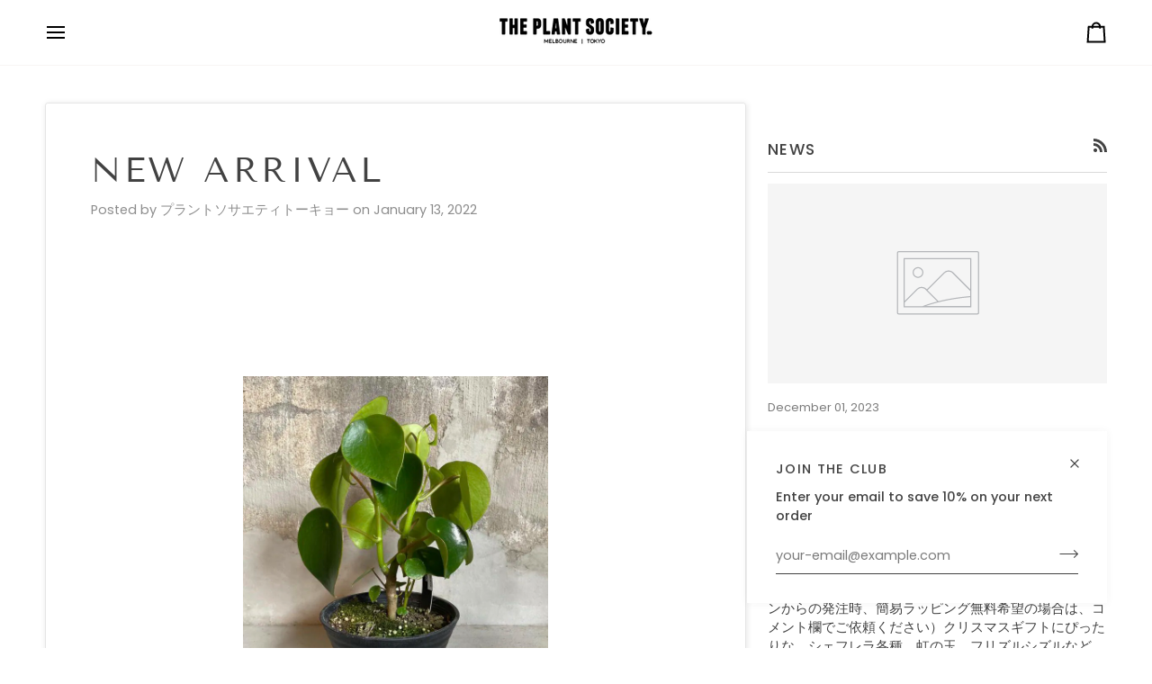

--- FILE ---
content_type: text/html; charset=utf-8
request_url: https://www.theplantsociety.jp/blogs/news/newdelivery-04032022
body_size: 31280
content:
<!doctype html>




<html class="no-js" lang="en" ><head>

<!-- AMPIFY-ME:START -->

<!-- AMPIFY-ME:END -->

  <meta charset="utf-8">
  <meta http-equiv="X-UA-Compatible" content="IE=edge,chrome=1">
  <meta name="viewport" content="width=device-width,initial-scale=1,viewport-fit=cover">
  <meta name="theme-color" content="#748cab"><link rel="canonical" href="https://www.theplantsociety.jp/blogs/news/newdelivery-04032022"><!-- ======================= Pipeline Theme V7.4.0 ========================= -->

  <!-- Preloading ================================================================== -->

  <link rel="preconnect" href="https://fonts.shopify.com" crossorigin>
  <link rel="preload" href="//www.theplantsociety.jp/cdn/fonts/poppins/poppins_n4.0ba78fa5af9b0e1a374041b3ceaadf0a43b41362.woff2" as="font" type="font/woff2" crossorigin>
  <link rel="preload" href="//www.theplantsociety.jp/cdn/fonts/tenor_sans/tenorsans_n4.966071a72c28462a9256039d3e3dc5b0cf314f65.woff2" as="font" type="font/woff2" crossorigin>
  <link rel="preload" href="//www.theplantsociety.jp/cdn/fonts/poppins/poppins_n4.0ba78fa5af9b0e1a374041b3ceaadf0a43b41362.woff2" as="font" type="font/woff2" crossorigin>

  <!-- Title and description ================================================ --><link rel="shortcut icon" href="data:;base64,iVBORw0KGgo=">
  <title>
    

    NEW ARRIVAL 植物が入荷しました
&ndash; THE PLANT SOCIETY TOKYO

  </title><meta name="description" content="NEW ARRIVAL 植物が入荷しました プラントソサエティトーキョー オンラインストア、清澄白河店舗に植物が入荷しております。人気のペペロミア 種や入荷待ちとなっておりましたピレアペペロミオイデス、エバーフレッシュ なども入りました。植物ビギナーの方にも育てやすい植物を揃えております。育て方のご相談などもお気軽にご質問ください。">
  <!-- /snippets/social-meta-tags.liquid --><meta property="og:site_name" content="THE PLANT SOCIETY TOKYO">
<meta property="og:url" content="https://www.theplantsociety.jp/blogs/news/newdelivery-04032022">
<meta property="og:title" content="NEW ARRIVAL">
<meta property="og:type" content="article">
<meta property="og:description" content="
  





    
      

        
      
    
  

    
      

        


  
    
      
    
  
  
  
  




  
  
    
      NEW ARRIVAL  植物が入荷しました
    
  




  プラントソサエティトーキョー オンラインストア、清澄白河店舗に植物が入荷しております。人気のペペロミア 種や入荷待ちとなっておりましたミニモンステラやセネシオ スタペリフォルミスなども入りました。珍しいアロカシアも。植物ビギナーの方にも育てやすい植物を揃えております。育て方のご相談などもお気軽にご質問ください。ぺぺロミア　ジェイドアロカシア　グリーンベルベットアロカシア　ブラックベルベットアロカシア　ドラゴンスケールアロカシア　ウェンディアロカシア　ラウテルバキアナスウェーデンアイビーソフォラ　リトルベイビーフィロデンドロン　セロームフィロデンドロン　ナローピレア　カディエレイペペロミア　プテオラータホヤ　オーストラリスホヤリップカラーケンチャヤシリプサリス　プリスマティカセネシオ　スタペリフォルミス（再入荷）＞インドアプランツはこちらから



  April 03 2022



      
    
  



">


<meta name="twitter:site" content="@">
<meta name="twitter:card" content="summary_large_image">
<meta name="twitter:title" content="NEW ARRIVAL">
<meta name="twitter:description" content="
  





    
      

        
      
    
  

    
      

        


  
    
      
    
  
  
  
  




  
  
    
      NEW ARRIVAL  植物が入荷しました
    
  




  プラントソサエティトーキョー オンラインストア、清澄白河店舗に植物が入荷しております。人気のペペロミア 種や入荷待ちとなっておりましたミニモンステラやセネシオ スタペリフォルミスなども入りました。珍しいアロカシアも。植物ビギナーの方にも育てやすい植物を揃えております。育て方のご相談などもお気軽にご質問ください。ぺぺロミア　ジェイドアロカシア　グリーンベルベットアロカシア　ブラックベルベットアロカシア　ドラゴンスケールアロカシア　ウェンディアロカシア　ラウテルバキアナスウェーデンアイビーソフォラ　リトルベイビーフィロデンドロン　セロームフィロデンドロン　ナローピレア　カディエレイペペロミア　プテオラータホヤ　オーストラリスホヤリップカラーケンチャヤシリプサリス　プリスマティカセネシオ　スタペリフォルミス（再入荷）＞インドアプランツはこちらから



  April 03 2022



      
    
  



"><!-- CSS ================================================================== -->

  <link href="//www.theplantsociety.jp/cdn/shop/t/15/assets/font-settings.css?v=20346367914364955981759332960" rel="stylesheet" type="text/css" media="all" />

  <!-- /snippets/css-variables.liquid -->


<style data-shopify>

:root {
/* ================ Layout Variables ================ */






--LAYOUT-WIDTH: 1450px;
--LAYOUT-GUTTER: 24px;
--LAYOUT-GUTTER-OFFSET: -24px;
--NAV-GUTTER: 15px;
--LAYOUT-OUTER: 50px;

/* ================ Product video ================ */

--COLOR-VIDEO-BG: #f2f2f2;


/* ================ Color Variables ================ */

/* === Backgrounds ===*/
--COLOR-BG: #ffffff;
--COLOR-BG-ACCENT: #f7f5f4;

/* === Text colors ===*/
--COLOR-TEXT-DARK: #1f1919;
--COLOR-TEXT: #424242;
--COLOR-TEXT-LIGHT: #7b7b7b;

/* === Bright color ===*/
--COLOR-PRIMARY: #d2815f;
--COLOR-PRIMARY-HOVER: #c35121;
--COLOR-PRIMARY-FADE: rgba(210, 129, 95, 0.05);
--COLOR-PRIMARY-FADE-HOVER: rgba(210, 129, 95, 0.1);--COLOR-PRIMARY-OPPOSITE: #ffffff;

/* === Secondary/link Color ===*/
--COLOR-SECONDARY: #748cab;
--COLOR-SECONDARY-HOVER: #3f6493;
--COLOR-SECONDARY-FADE: rgba(116, 140, 171, 0.05);
--COLOR-SECONDARY-FADE-HOVER: rgba(116, 140, 171, 0.1);--COLOR-SECONDARY-OPPOSITE: #ffffff;

/* === Shades of grey ===*/
--COLOR-A5:  rgba(66, 66, 66, 0.05);
--COLOR-A10: rgba(66, 66, 66, 0.1);
--COLOR-A20: rgba(66, 66, 66, 0.2);
--COLOR-A35: rgba(66, 66, 66, 0.35);
--COLOR-A50: rgba(66, 66, 66, 0.5);
--COLOR-A80: rgba(66, 66, 66, 0.8);
--COLOR-A90: rgba(66, 66, 66, 0.9);
--COLOR-A95: rgba(66, 66, 66, 0.95);


/* ================ Inverted Color Variables ================ */

--INVERSE-BG: #424242;
--INVERSE-BG-ACCENT: #1d1d1d;

/* === Text colors ===*/
--INVERSE-TEXT-DARK: #ffffff;
--INVERSE-TEXT: #ffffff;
--INVERSE-TEXT-LIGHT: #c6c6c6;

/* === Bright color ===*/
--INVERSE-PRIMARY: #d2815f;
--INVERSE-PRIMARY-HOVER: #c35121;
--INVERSE-PRIMARY-FADE: rgba(210, 129, 95, 0.05);
--INVERSE-PRIMARY-FADE-HOVER: rgba(210, 129, 95, 0.1);--INVERSE-PRIMARY-OPPOSITE: #000000;


/* === Second Color ===*/
--INVERSE-SECONDARY: #748cab;
--INVERSE-SECONDARY-HOVER: #3f6493;
--INVERSE-SECONDARY-FADE: rgba(116, 140, 171, 0.05);
--INVERSE-SECONDARY-FADE-HOVER: rgba(116, 140, 171, 0.1);--INVERSE-SECONDARY-OPPOSITE: #ffffff;


/* === Shades of grey ===*/
--INVERSE-A5:  rgba(255, 255, 255, 0.05);
--INVERSE-A10: rgba(255, 255, 255, 0.1);
--INVERSE-A20: rgba(255, 255, 255, 0.2);
--INVERSE-A35: rgba(255, 255, 255, 0.3);
--INVERSE-A80: rgba(255, 255, 255, 0.8);
--INVERSE-A90: rgba(255, 255, 255, 0.9);
--INVERSE-A95: rgba(255, 255, 255, 0.95);


/* ================ Bright Color Variables ================ */

--BRIGHT-BG: #d2815f;
--BRIGHT-BG-ACCENT: #94553a;

/* === Text colors ===*/
--BRIGHT-TEXT-DARK: #ffffff;
--BRIGHT-TEXT: #ffffff;
--BRIGHT-TEXT-LIGHT: #f2d9cf;

/* === Bright color ===*/
--BRIGHT-PRIMARY: #ff763d;
--BRIGHT-PRIMARY-HOVER: #f04600;
--BRIGHT-PRIMARY-FADE: rgba(255, 118, 61, 0.05);
--BRIGHT-PRIMARY-FADE-HOVER: rgba(255, 118, 61, 0.1);--BRIGHT-PRIMARY-OPPOSITE: #000000;


/* === Second Color ===*/
--BRIGHT-SECONDARY: #3d5aff;
--BRIGHT-SECONDARY-HOVER: #0024f0;
--BRIGHT-SECONDARY-FADE: rgba(61, 90, 255, 0.05);
--BRIGHT-SECONDARY-FADE-HOVER: rgba(61, 90, 255, 0.1);--BRIGHT-SECONDARY-OPPOSITE: #ffffff;


/* === Shades of grey ===*/
--BRIGHT-A5:  rgba(255, 255, 255, 0.05);
--BRIGHT-A10: rgba(255, 255, 255, 0.1);
--BRIGHT-A20: rgba(255, 255, 255, 0.2);
--BRIGHT-A35: rgba(255, 255, 255, 0.3);
--BRIGHT-A80: rgba(255, 255, 255, 0.8);
--BRIGHT-A90: rgba(255, 255, 255, 0.9);
--BRIGHT-A95: rgba(255, 255, 255, 0.95);


/* === Account Bar ===*/
--COLOR-ANNOUNCEMENT-BG: #f7f5f4;
--COLOR-ANNOUNCEMENT-TEXT: #424242;

/* === Nav and dropdown link background ===*/
--COLOR-NAV: #ffffff;
--COLOR-NAV-TEXT: #000000;
--COLOR-NAV-TEXT-DARK: #000000;
--COLOR-NAV-TEXT-LIGHT: #4d4d4d;
--COLOR-NAV-BORDER: #f7f5f4;
--COLOR-NAV-A10: rgba(0, 0, 0, 0.1);
--COLOR-NAV-A50: rgba(0, 0, 0, 0.5);
--COLOR-HIGHLIGHT-LINK: #d2815f;

/* === Site Footer ===*/
--COLOR-FOOTER-BG: #424242;
--COLOR-FOOTER-TEXT: #ffffff;
--COLOR-FOOTER-A5: rgba(255, 255, 255, 0.05);
--COLOR-FOOTER-A15: rgba(255, 255, 255, 0.15);
--COLOR-FOOTER-A90: rgba(255, 255, 255, 0.9);

/* === Sub-Footer ===*/
--COLOR-SUB-FOOTER-BG: #1d1d1d;
--COLOR-SUB-FOOTER-TEXT: #dfdfdf;
--COLOR-SUB-FOOTER-A5: rgba(223, 223, 223, 0.05);
--COLOR-SUB-FOOTER-A15: rgba(223, 223, 223, 0.15);
--COLOR-SUB-FOOTER-A90: rgba(223, 223, 223, 0.9);

/* === Products ===*/
--PRODUCT-GRID-ASPECT-RATIO: 80.0%;

/* === Product badges ===*/
--COLOR-BADGE: #ffffff;
--COLOR-BADGE-TEXT: #424242;
--COLOR-BADGE-TEXT-DARK: #1f1919;
--COLOR-BADGE-TEXT-HOVER: #686868;
--COLOR-BADGE-HAIRLINE: #f6f6f6;

/* === Product item slider ===*/--COLOR-PRODUCT-SLIDER: #ffffff;--COLOR-PRODUCT-SLIDER-OPPOSITE: rgba(13, 13, 13, 0.06);/* === disabled form colors ===*/
--COLOR-DISABLED-BG: #ececec;
--COLOR-DISABLED-TEXT: #bdbdbd;

--INVERSE-DISABLED-BG: #555555;
--INVERSE-DISABLED-TEXT: #848484;


/* === Tailwind RGBA Palette ===*/
--RGB-CANVAS: 255 255 255;
--RGB-CONTENT: 66 66 66;
--RGB-PRIMARY: 210 129 95;
--RGB-SECONDARY: 116 140 171;

--RGB-DARK-CANVAS: 66 66 66;
--RGB-DARK-CONTENT: 255 255 255;
--RGB-DARK-PRIMARY: 210 129 95;
--RGB-DARK-SECONDARY: 116 140 171;

--RGB-BRIGHT-CANVAS: 210 129 95;
--RGB-BRIGHT-CONTENT: 255 255 255;
--RGB-BRIGHT-PRIMARY: 255 118 61;
--RGB-BRIGHT-SECONDARY: 61 90 255;

--RGB-PRIMARY-CONTRAST: 255 255 255;
--RGB-SECONDARY-CONTRAST: 255 255 255;

--RGB-DARK-PRIMARY-CONTRAST: 0 0 0;
--RGB-DARK-SECONDARY-CONTRAST: 255 255 255;

--RGB-BRIGHT-PRIMARY-CONTRAST: 0 0 0;
--RGB-BRIGHT-SECONDARY-CONTRAST: 255 255 255;


/* === Button Radius === */
--BUTTON-RADIUS: 2px;


/* === Icon Stroke Width === */
--ICON-STROKE-WIDTH: 2px;


/* ================ Typography ================ */

--FONT-STACK-BODY: Poppins, sans-serif;
--FONT-STYLE-BODY: normal;
--FONT-WEIGHT-BODY: 400;
--FONT-WEIGHT-BODY-BOLD: 500;
--FONT-ADJUST-BODY: 1.0;

  --FONT-BODY-TRANSFORM: none;
  --FONT-BODY-LETTER-SPACING: normal;


--FONT-STACK-HEADING: "Tenor Sans", sans-serif;
--FONT-STYLE-HEADING: normal;
--FONT-WEIGHT-HEADING: 400;
--FONT-WEIGHT-HEADING-BOLD: 700;
--FONT-ADJUST-HEADING: 1.0;

  --FONT-HEADING-TRANSFORM: uppercase;
  --FONT-HEADING-LETTER-SPACING: 0.09em;

--FONT-STACK-ACCENT: Poppins, sans-serif;
--FONT-STYLE-ACCENT: normal;
--FONT-WEIGHT-ACCENT: 400;
--FONT-WEIGHT-ACCENT-BOLD: 500;
--FONT-ADJUST-ACCENT: 1.0;

  --FONT-ACCENT-TRANSFORM: uppercase;
  --FONT-ACCENT-LETTER-SPACING: 0.09em;

--TYPE-STACK-NAV: Poppins, sans-serif;
--TYPE-STYLE-NAV: normal;
--TYPE-ADJUST-NAV: 1.0;
--TYPE-WEIGHT-NAV: 400;

  --FONT-NAV-TRANSFORM: uppercase;
  --FONT-NAV-LETTER-SPACING: 0.09em;

--TYPE-STACK-BUTTON: Poppins, sans-serif;
--TYPE-STYLE-BUTTON: normal;
--TYPE-ADJUST-BUTTON: 1.0;
--TYPE-WEIGHT-BUTTON: 500;

  --FONT-BUTTON-TRANSFORM: uppercase;
  --FONT-BUTTON-LETTER-SPACING: 0.09em;

--TYPE-STACK-KICKER: Poppins, sans-serif;
--TYPE-STYLE-KICKER: normal;
--TYPE-ADJUST-KICKER: 1.0;
--TYPE-WEIGHT-KICKER: 500;

  --FONT-KICKER-TRANSFORM: uppercase;
  --FONT-KICKER-LETTER-SPACING: 0.09em;


--ICO-SELECT: url('//www.theplantsociety.jp/cdn/shop/t/15/assets/ico-select.svg?v=30263340977227285681723473268');

/* ================ Photo correction ================ */
--PHOTO-CORRECTION: 100%;



}


/* ================ Typography ================ */
/* ================ type-scale.com ============ */

/* 1.16 base 13 */
:root {
 --font-1: 10px;
 --font-2: 11.3px;
 --font-3: 12px;
 --font-4: 13px;
 --font-5: 15.5px;
 --font-6: 17px;
 --font-7: 20px;
 --font-8: 23.5px;
 --font-9: 27px;
 --font-10:32px;
 --font-11:37px;
 --font-12:43px;
 --font-13:49px;
 --font-14:57px;
 --font-15:67px;
}

/* 1.175 base 13.5 */
@media only screen and (min-width: 480px) and (max-width: 1099px) {
  :root {
    --font-1: 10px;
    --font-2: 11.5px;
    --font-3: 12.5px;
    --font-4: 13.5px;
    --font-5: 16px;
    --font-6: 18px;
    --font-7: 21px;
    --font-8: 25px;
    --font-9: 29px;
    --font-10:34px;
    --font-11:40px;
    --font-12:47px;
    --font-13:56px;
    --font-14:65px;
   --font-15:77px;
  }
}
/* 1.22 base 14.5 */
@media only screen and (min-width: 1100px) {
  :root {
    --font-1: 10px;
    --font-2: 11.5px;
    --font-3: 13px;
    --font-4: 14.5px;
    --font-5: 17.5px;
    --font-6: 22px;
    --font-7: 26px;
    --font-8: 32px;
    --font-9: 39px;
    --font-10:48px;
    --font-11:58px;
    --font-12:71px;
    --font-13:87px;
    --font-14:106px;
    --font-15:129px;
 }
}


</style>


  <link href="//www.theplantsociety.jp/cdn/shop/t/15/assets/theme.css?v=133117511441464450761723473268" rel="stylesheet" type="text/css" media="all" />

  <script>
    document.documentElement.className = document.documentElement.className.replace('no-js', 'js');

    
      document.documentElement.classList.add('aos-initialized');let root = '/';
    if (root[root.length - 1] !== '/') {
      root = `${root}/`;
    }
    var theme = {
      routes: {
        root_url: root,
        cart: '/cart',
        cart_add_url: '/cart/add',
        product_recommendations_url: '/recommendations/products',
        account_addresses_url: '/account/addresses',
        predictive_search_url: '/search/suggest'
      },
      state: {
        cartOpen: null,
      },
      sizes: {
        small: 480,
        medium: 768,
        large: 1100,
        widescreen: 1400
      },
      assets: {
        photoswipe: '//www.theplantsociety.jp/cdn/shop/t/15/assets/photoswipe.js?v=169308975333299535361721184120',
        smoothscroll: '//www.theplantsociety.jp/cdn/shop/t/15/assets/smoothscroll.js?v=37906625415260927261721184120',
        swatches: '//www.theplantsociety.jp/cdn/shop/t/15/assets/swatches.json?v=154940297821828866241721184120',
        noImage: '//www.theplantsociety.jp/cdn/shopifycloud/storefront/assets/no-image-2048-a2addb12.gif',
        base: '//www.theplantsociety.jp/cdn/shop/t/15/assets/'
      },
      strings: {
        swatchesKey: "Color, Colour",
        addToCart: "Add to Cart",
        estimateShipping: "Estimate shipping",
        noShippingAvailable: "We do not ship to this destination.",
        free: "Free",
        from: "From",
        preOrder: "Pre-order",
        soldOut: "Sold Out",
        sale: "Sale",
        subscription: "Subscription",
        unavailable: "Unavailable",
        unitPrice: "Unit price",
        unitPriceSeparator: "per",
        stockout: "All available stock is in cart",
        products: "Products",
        pages: "Pages",
        collections: "Collections",
        resultsFor: "Results for",
        noResultsFor: "No results for",
        articles: "Articles",
        successMessage: "Link copied to clipboard",
      },
      settings: {
        badge_sale_type: "dollar",
        animate_hover: true,
        animate_scroll: true,
        show_locale_desktop: null,
        show_locale_mobile: null,
        show_currency_desktop: null,
        show_currency_mobile: null,
        currency_select_type: "country",
        currency_code_enable: false,
        cycle_images_hover_delay: 1.5
      },
      info: {
        name: 'pipeline'
      },
      version: '7.4.0',
      moneyFormat: "¥{{amount_no_decimals}}",
      shopCurrency: "JPY",
      currencyCode: "JPY"
    }
    let windowInnerHeight = window.innerHeight;
    document.documentElement.style.setProperty('--full-screen', `${windowInnerHeight}px`);
    document.documentElement.style.setProperty('--three-quarters', `${windowInnerHeight * 0.75}px`);
    document.documentElement.style.setProperty('--two-thirds', `${windowInnerHeight * 0.66}px`);
    document.documentElement.style.setProperty('--one-half', `${windowInnerHeight * 0.5}px`);
    document.documentElement.style.setProperty('--one-third', `${windowInnerHeight * 0.33}px`);
    document.documentElement.style.setProperty('--one-fifth', `${windowInnerHeight * 0.2}px`);

    window.isRTL = document.documentElement.getAttribute('dir') === 'rtl';
  </script><!-- Theme Javascript ============================================================== -->
  <script src="//www.theplantsociety.jp/cdn/shop/t/15/assets/vendor.js?v=69555399850987115801721184120" defer="defer"></script>
  <script src="//www.theplantsociety.jp/cdn/shop/t/15/assets/theme.js?v=155181627301911054061723473269" defer="defer"></script>

  <script>
    (function () {
      function onPageShowEvents() {
        if ('requestIdleCallback' in window) {
          requestIdleCallback(initCartEvent, { timeout: 500 })
        } else {
          initCartEvent()
        }
        function initCartEvent(){
          window.fetch(window.theme.routes.cart + '.js')
          .then((response) => {
            if(!response.ok){
              throw {status: response.statusText};
            }
            return response.json();
          })
          .then((response) => {
            document.dispatchEvent(new CustomEvent('theme:cart:change', {
              detail: {
                cart: response,
              },
              bubbles: true,
            }));
            return response;
          })
          .catch((e) => {
            console.error(e);
          });
        }
      };
      window.onpageshow = onPageShowEvents;
    })();
  </script>

  <script type="text/javascript">
    if (window.MSInputMethodContext && document.documentMode) {
      var scripts = document.getElementsByTagName('script')[0];
      var polyfill = document.createElement("script");
      polyfill.defer = true;
      polyfill.src = "//www.theplantsociety.jp/cdn/shop/t/15/assets/ie11.js?v=144489047535103983231721184120";

      scripts.parentNode.insertBefore(polyfill, scripts);
    }
  </script>

  <!-- Shopify app scripts =========================================================== -->
  <script>window.performance && window.performance.mark && window.performance.mark('shopify.content_for_header.start');</script><meta name="facebook-domain-verification" content="msped3ce2pdf7j1wvf2sbh7jeu2og7">
<meta name="google-site-verification" content="IqfQbH8vuqbOJxC01nYP7HfxGJJg_b8AkZ6ecmpO088">
<meta id="shopify-digital-wallet" name="shopify-digital-wallet" content="/56290246862/digital_wallets/dialog">
<meta name="shopify-checkout-api-token" content="7a099f9a55295e101608cf68fbbbe86f">
<link rel="alternate" type="application/atom+xml" title="Feed" href="/blogs/news.atom" />
<script async="async" src="/checkouts/internal/preloads.js?locale=en-JP"></script>
<script id="apple-pay-shop-capabilities" type="application/json">{"shopId":56290246862,"countryCode":"JP","currencyCode":"JPY","merchantCapabilities":["supports3DS"],"merchantId":"gid:\/\/shopify\/Shop\/56290246862","merchantName":"THE PLANT SOCIETY TOKYO","requiredBillingContactFields":["postalAddress","email","phone"],"requiredShippingContactFields":["postalAddress","email","phone"],"shippingType":"shipping","supportedNetworks":["visa","masterCard","amex","jcb","discover"],"total":{"type":"pending","label":"THE PLANT SOCIETY TOKYO","amount":"1.00"},"shopifyPaymentsEnabled":true,"supportsSubscriptions":true}</script>
<script id="shopify-features" type="application/json">{"accessToken":"7a099f9a55295e101608cf68fbbbe86f","betas":["rich-media-storefront-analytics"],"domain":"www.theplantsociety.jp","predictiveSearch":true,"shopId":56290246862,"locale":"en"}</script>
<script>var Shopify = Shopify || {};
Shopify.shop = "theplantsocietyjp.myshopify.com";
Shopify.locale = "en";
Shopify.currency = {"active":"JPY","rate":"1.0"};
Shopify.country = "JP";
Shopify.theme = {"name":"Pipeline","id":132817912014,"schema_name":"Pipeline","schema_version":"7.4.0","theme_store_id":739,"role":"main"};
Shopify.theme.handle = "null";
Shopify.theme.style = {"id":null,"handle":null};
Shopify.cdnHost = "www.theplantsociety.jp/cdn";
Shopify.routes = Shopify.routes || {};
Shopify.routes.root = "/";</script>
<script type="module">!function(o){(o.Shopify=o.Shopify||{}).modules=!0}(window);</script>
<script>!function(o){function n(){var o=[];function n(){o.push(Array.prototype.slice.apply(arguments))}return n.q=o,n}var t=o.Shopify=o.Shopify||{};t.loadFeatures=n(),t.autoloadFeatures=n()}(window);</script>
<script id="shop-js-analytics" type="application/json">{"pageType":"article"}</script>
<script defer="defer" async type="module" src="//www.theplantsociety.jp/cdn/shopifycloud/shop-js/modules/v2/client.init-shop-cart-sync_C5BV16lS.en.esm.js"></script>
<script defer="defer" async type="module" src="//www.theplantsociety.jp/cdn/shopifycloud/shop-js/modules/v2/chunk.common_CygWptCX.esm.js"></script>
<script type="module">
  await import("//www.theplantsociety.jp/cdn/shopifycloud/shop-js/modules/v2/client.init-shop-cart-sync_C5BV16lS.en.esm.js");
await import("//www.theplantsociety.jp/cdn/shopifycloud/shop-js/modules/v2/chunk.common_CygWptCX.esm.js");

  window.Shopify.SignInWithShop?.initShopCartSync?.({"fedCMEnabled":true,"windoidEnabled":true});

</script>
<script>(function() {
  var isLoaded = false;
  function asyncLoad() {
    if (isLoaded) return;
    isLoaded = true;
    var urls = ["https:\/\/cdn.sesami.co\/shopify.js?shop=theplantsocietyjp.myshopify.com","https:\/\/cdn.nfcube.com\/instafeed-7bf16eb7dcf8593f59d3535bd8a8d3da.js?shop=theplantsocietyjp.myshopify.com"];
    for (var i = 0; i < urls.length; i++) {
      var s = document.createElement('script');
      s.type = 'text/javascript';
      s.async = true;
      s.src = urls[i];
      var x = document.getElementsByTagName('script')[0];
      x.parentNode.insertBefore(s, x);
    }
  };
  if(window.attachEvent) {
    window.attachEvent('onload', asyncLoad);
  } else {
    window.addEventListener('load', asyncLoad, false);
  }
})();</script>
<script id="__st">var __st={"a":56290246862,"offset":32400,"reqid":"9e84c50c-1729-4117-8926-1084f270bfba-1768705409","pageurl":"www.theplantsociety.jp\/blogs\/news\/newdelivery-04032022","s":"articles-556477776078","u":"03d1b23361dc","p":"article","rtyp":"article","rid":556477776078};</script>
<script>window.ShopifyPaypalV4VisibilityTracking = true;</script>
<script id="captcha-bootstrap">!function(){'use strict';const t='contact',e='account',n='new_comment',o=[[t,t],['blogs',n],['comments',n],[t,'customer']],c=[[e,'customer_login'],[e,'guest_login'],[e,'recover_customer_password'],[e,'create_customer']],r=t=>t.map((([t,e])=>`form[action*='/${t}']:not([data-nocaptcha='true']) input[name='form_type'][value='${e}']`)).join(','),a=t=>()=>t?[...document.querySelectorAll(t)].map((t=>t.form)):[];function s(){const t=[...o],e=r(t);return a(e)}const i='password',u='form_key',d=['recaptcha-v3-token','g-recaptcha-response','h-captcha-response',i],f=()=>{try{return window.sessionStorage}catch{return}},m='__shopify_v',_=t=>t.elements[u];function p(t,e,n=!1){try{const o=window.sessionStorage,c=JSON.parse(o.getItem(e)),{data:r}=function(t){const{data:e,action:n}=t;return t[m]||n?{data:e,action:n}:{data:t,action:n}}(c);for(const[e,n]of Object.entries(r))t.elements[e]&&(t.elements[e].value=n);n&&o.removeItem(e)}catch(o){console.error('form repopulation failed',{error:o})}}const l='form_type',E='cptcha';function T(t){t.dataset[E]=!0}const w=window,h=w.document,L='Shopify',v='ce_forms',y='captcha';let A=!1;((t,e)=>{const n=(g='f06e6c50-85a8-45c8-87d0-21a2b65856fe',I='https://cdn.shopify.com/shopifycloud/storefront-forms-hcaptcha/ce_storefront_forms_captcha_hcaptcha.v1.5.2.iife.js',D={infoText:'Protected by hCaptcha',privacyText:'Privacy',termsText:'Terms'},(t,e,n)=>{const o=w[L][v],c=o.bindForm;if(c)return c(t,g,e,D).then(n);var r;o.q.push([[t,g,e,D],n]),r=I,A||(h.body.append(Object.assign(h.createElement('script'),{id:'captcha-provider',async:!0,src:r})),A=!0)});var g,I,D;w[L]=w[L]||{},w[L][v]=w[L][v]||{},w[L][v].q=[],w[L][y]=w[L][y]||{},w[L][y].protect=function(t,e){n(t,void 0,e),T(t)},Object.freeze(w[L][y]),function(t,e,n,w,h,L){const[v,y,A,g]=function(t,e,n){const i=e?o:[],u=t?c:[],d=[...i,...u],f=r(d),m=r(i),_=r(d.filter((([t,e])=>n.includes(e))));return[a(f),a(m),a(_),s()]}(w,h,L),I=t=>{const e=t.target;return e instanceof HTMLFormElement?e:e&&e.form},D=t=>v().includes(t);t.addEventListener('submit',(t=>{const e=I(t);if(!e)return;const n=D(e)&&!e.dataset.hcaptchaBound&&!e.dataset.recaptchaBound,o=_(e),c=g().includes(e)&&(!o||!o.value);(n||c)&&t.preventDefault(),c&&!n&&(function(t){try{if(!f())return;!function(t){const e=f();if(!e)return;const n=_(t);if(!n)return;const o=n.value;o&&e.removeItem(o)}(t);const e=Array.from(Array(32),(()=>Math.random().toString(36)[2])).join('');!function(t,e){_(t)||t.append(Object.assign(document.createElement('input'),{type:'hidden',name:u})),t.elements[u].value=e}(t,e),function(t,e){const n=f();if(!n)return;const o=[...t.querySelectorAll(`input[type='${i}']`)].map((({name:t})=>t)),c=[...d,...o],r={};for(const[a,s]of new FormData(t).entries())c.includes(a)||(r[a]=s);n.setItem(e,JSON.stringify({[m]:1,action:t.action,data:r}))}(t,e)}catch(e){console.error('failed to persist form',e)}}(e),e.submit())}));const S=(t,e)=>{t&&!t.dataset[E]&&(n(t,e.some((e=>e===t))),T(t))};for(const o of['focusin','change'])t.addEventListener(o,(t=>{const e=I(t);D(e)&&S(e,y())}));const B=e.get('form_key'),M=e.get(l),P=B&&M;t.addEventListener('DOMContentLoaded',(()=>{const t=y();if(P)for(const e of t)e.elements[l].value===M&&p(e,B);[...new Set([...A(),...v().filter((t=>'true'===t.dataset.shopifyCaptcha))])].forEach((e=>S(e,t)))}))}(h,new URLSearchParams(w.location.search),n,t,e,['guest_login'])})(!0,!0)}();</script>
<script integrity="sha256-4kQ18oKyAcykRKYeNunJcIwy7WH5gtpwJnB7kiuLZ1E=" data-source-attribution="shopify.loadfeatures" defer="defer" src="//www.theplantsociety.jp/cdn/shopifycloud/storefront/assets/storefront/load_feature-a0a9edcb.js" crossorigin="anonymous"></script>
<script data-source-attribution="shopify.dynamic_checkout.dynamic.init">var Shopify=Shopify||{};Shopify.PaymentButton=Shopify.PaymentButton||{isStorefrontPortableWallets:!0,init:function(){window.Shopify.PaymentButton.init=function(){};var t=document.createElement("script");t.src="https://www.theplantsociety.jp/cdn/shopifycloud/portable-wallets/latest/portable-wallets.en.js",t.type="module",document.head.appendChild(t)}};
</script>
<script data-source-attribution="shopify.dynamic_checkout.buyer_consent">
  function portableWalletsHideBuyerConsent(e){var t=document.getElementById("shopify-buyer-consent"),n=document.getElementById("shopify-subscription-policy-button");t&&n&&(t.classList.add("hidden"),t.setAttribute("aria-hidden","true"),n.removeEventListener("click",e))}function portableWalletsShowBuyerConsent(e){var t=document.getElementById("shopify-buyer-consent"),n=document.getElementById("shopify-subscription-policy-button");t&&n&&(t.classList.remove("hidden"),t.removeAttribute("aria-hidden"),n.addEventListener("click",e))}window.Shopify?.PaymentButton&&(window.Shopify.PaymentButton.hideBuyerConsent=portableWalletsHideBuyerConsent,window.Shopify.PaymentButton.showBuyerConsent=portableWalletsShowBuyerConsent);
</script>
<script data-source-attribution="shopify.dynamic_checkout.cart.bootstrap">document.addEventListener("DOMContentLoaded",(function(){function t(){return document.querySelector("shopify-accelerated-checkout-cart, shopify-accelerated-checkout")}if(t())Shopify.PaymentButton.init();else{new MutationObserver((function(e,n){t()&&(Shopify.PaymentButton.init(),n.disconnect())})).observe(document.body,{childList:!0,subtree:!0})}}));
</script>
<link id="shopify-accelerated-checkout-styles" rel="stylesheet" media="screen" href="https://www.theplantsociety.jp/cdn/shopifycloud/portable-wallets/latest/accelerated-checkout-backwards-compat.css" crossorigin="anonymous">
<style id="shopify-accelerated-checkout-cart">
        #shopify-buyer-consent {
  margin-top: 1em;
  display: inline-block;
  width: 100%;
}

#shopify-buyer-consent.hidden {
  display: none;
}

#shopify-subscription-policy-button {
  background: none;
  border: none;
  padding: 0;
  text-decoration: underline;
  font-size: inherit;
  cursor: pointer;
}

#shopify-subscription-policy-button::before {
  box-shadow: none;
}

      </style>

<script>window.performance && window.performance.mark && window.performance.mark('shopify.content_for_header.end');</script>
<meta property="og:image" content="https://cdn.shopify.com/s/files/1/0562/9024/6862/files/TPS_logo_MEL_SYD_TOK.png?v=1632967781" />
<meta property="og:image:secure_url" content="https://cdn.shopify.com/s/files/1/0562/9024/6862/files/TPS_logo_MEL_SYD_TOK.png?v=1632967781" />
<meta property="og:image:width" content="826" />
<meta property="og:image:height" content="158" />
<meta property="og:image:alt" content="プラントソサエティトーキョーフラッグシップストア　ロゴ" />
<link href="https://monorail-edge.shopifysvc.com" rel="dns-prefetch">
<script>(function(){if ("sendBeacon" in navigator && "performance" in window) {try {var session_token_from_headers = performance.getEntriesByType('navigation')[0].serverTiming.find(x => x.name == '_s').description;} catch {var session_token_from_headers = undefined;}var session_cookie_matches = document.cookie.match(/_shopify_s=([^;]*)/);var session_token_from_cookie = session_cookie_matches && session_cookie_matches.length === 2 ? session_cookie_matches[1] : "";var session_token = session_token_from_headers || session_token_from_cookie || "";function handle_abandonment_event(e) {var entries = performance.getEntries().filter(function(entry) {return /monorail-edge.shopifysvc.com/.test(entry.name);});if (!window.abandonment_tracked && entries.length === 0) {window.abandonment_tracked = true;var currentMs = Date.now();var navigation_start = performance.timing.navigationStart;var payload = {shop_id: 56290246862,url: window.location.href,navigation_start,duration: currentMs - navigation_start,session_token,page_type: "article"};window.navigator.sendBeacon("https://monorail-edge.shopifysvc.com/v1/produce", JSON.stringify({schema_id: "online_store_buyer_site_abandonment/1.1",payload: payload,metadata: {event_created_at_ms: currentMs,event_sent_at_ms: currentMs}}));}}window.addEventListener('pagehide', handle_abandonment_event);}}());</script>
<script id="web-pixels-manager-setup">(function e(e,d,r,n,o){if(void 0===o&&(o={}),!Boolean(null===(a=null===(i=window.Shopify)||void 0===i?void 0:i.analytics)||void 0===a?void 0:a.replayQueue)){var i,a;window.Shopify=window.Shopify||{};var t=window.Shopify;t.analytics=t.analytics||{};var s=t.analytics;s.replayQueue=[],s.publish=function(e,d,r){return s.replayQueue.push([e,d,r]),!0};try{self.performance.mark("wpm:start")}catch(e){}var l=function(){var e={modern:/Edge?\/(1{2}[4-9]|1[2-9]\d|[2-9]\d{2}|\d{4,})\.\d+(\.\d+|)|Firefox\/(1{2}[4-9]|1[2-9]\d|[2-9]\d{2}|\d{4,})\.\d+(\.\d+|)|Chrom(ium|e)\/(9{2}|\d{3,})\.\d+(\.\d+|)|(Maci|X1{2}).+ Version\/(15\.\d+|(1[6-9]|[2-9]\d|\d{3,})\.\d+)([,.]\d+|)( \(\w+\)|)( Mobile\/\w+|) Safari\/|Chrome.+OPR\/(9{2}|\d{3,})\.\d+\.\d+|(CPU[ +]OS|iPhone[ +]OS|CPU[ +]iPhone|CPU IPhone OS|CPU iPad OS)[ +]+(15[._]\d+|(1[6-9]|[2-9]\d|\d{3,})[._]\d+)([._]\d+|)|Android:?[ /-](13[3-9]|1[4-9]\d|[2-9]\d{2}|\d{4,})(\.\d+|)(\.\d+|)|Android.+Firefox\/(13[5-9]|1[4-9]\d|[2-9]\d{2}|\d{4,})\.\d+(\.\d+|)|Android.+Chrom(ium|e)\/(13[3-9]|1[4-9]\d|[2-9]\d{2}|\d{4,})\.\d+(\.\d+|)|SamsungBrowser\/([2-9]\d|\d{3,})\.\d+/,legacy:/Edge?\/(1[6-9]|[2-9]\d|\d{3,})\.\d+(\.\d+|)|Firefox\/(5[4-9]|[6-9]\d|\d{3,})\.\d+(\.\d+|)|Chrom(ium|e)\/(5[1-9]|[6-9]\d|\d{3,})\.\d+(\.\d+|)([\d.]+$|.*Safari\/(?![\d.]+ Edge\/[\d.]+$))|(Maci|X1{2}).+ Version\/(10\.\d+|(1[1-9]|[2-9]\d|\d{3,})\.\d+)([,.]\d+|)( \(\w+\)|)( Mobile\/\w+|) Safari\/|Chrome.+OPR\/(3[89]|[4-9]\d|\d{3,})\.\d+\.\d+|(CPU[ +]OS|iPhone[ +]OS|CPU[ +]iPhone|CPU IPhone OS|CPU iPad OS)[ +]+(10[._]\d+|(1[1-9]|[2-9]\d|\d{3,})[._]\d+)([._]\d+|)|Android:?[ /-](13[3-9]|1[4-9]\d|[2-9]\d{2}|\d{4,})(\.\d+|)(\.\d+|)|Mobile Safari.+OPR\/([89]\d|\d{3,})\.\d+\.\d+|Android.+Firefox\/(13[5-9]|1[4-9]\d|[2-9]\d{2}|\d{4,})\.\d+(\.\d+|)|Android.+Chrom(ium|e)\/(13[3-9]|1[4-9]\d|[2-9]\d{2}|\d{4,})\.\d+(\.\d+|)|Android.+(UC? ?Browser|UCWEB|U3)[ /]?(15\.([5-9]|\d{2,})|(1[6-9]|[2-9]\d|\d{3,})\.\d+)\.\d+|SamsungBrowser\/(5\.\d+|([6-9]|\d{2,})\.\d+)|Android.+MQ{2}Browser\/(14(\.(9|\d{2,})|)|(1[5-9]|[2-9]\d|\d{3,})(\.\d+|))(\.\d+|)|K[Aa][Ii]OS\/(3\.\d+|([4-9]|\d{2,})\.\d+)(\.\d+|)/},d=e.modern,r=e.legacy,n=navigator.userAgent;return n.match(d)?"modern":n.match(r)?"legacy":"unknown"}(),u="modern"===l?"modern":"legacy",c=(null!=n?n:{modern:"",legacy:""})[u],f=function(e){return[e.baseUrl,"/wpm","/b",e.hashVersion,"modern"===e.buildTarget?"m":"l",".js"].join("")}({baseUrl:d,hashVersion:r,buildTarget:u}),m=function(e){var d=e.version,r=e.bundleTarget,n=e.surface,o=e.pageUrl,i=e.monorailEndpoint;return{emit:function(e){var a=e.status,t=e.errorMsg,s=(new Date).getTime(),l=JSON.stringify({metadata:{event_sent_at_ms:s},events:[{schema_id:"web_pixels_manager_load/3.1",payload:{version:d,bundle_target:r,page_url:o,status:a,surface:n,error_msg:t},metadata:{event_created_at_ms:s}}]});if(!i)return console&&console.warn&&console.warn("[Web Pixels Manager] No Monorail endpoint provided, skipping logging."),!1;try{return self.navigator.sendBeacon.bind(self.navigator)(i,l)}catch(e){}var u=new XMLHttpRequest;try{return u.open("POST",i,!0),u.setRequestHeader("Content-Type","text/plain"),u.send(l),!0}catch(e){return console&&console.warn&&console.warn("[Web Pixels Manager] Got an unhandled error while logging to Monorail."),!1}}}}({version:r,bundleTarget:l,surface:e.surface,pageUrl:self.location.href,monorailEndpoint:e.monorailEndpoint});try{o.browserTarget=l,function(e){var d=e.src,r=e.async,n=void 0===r||r,o=e.onload,i=e.onerror,a=e.sri,t=e.scriptDataAttributes,s=void 0===t?{}:t,l=document.createElement("script"),u=document.querySelector("head"),c=document.querySelector("body");if(l.async=n,l.src=d,a&&(l.integrity=a,l.crossOrigin="anonymous"),s)for(var f in s)if(Object.prototype.hasOwnProperty.call(s,f))try{l.dataset[f]=s[f]}catch(e){}if(o&&l.addEventListener("load",o),i&&l.addEventListener("error",i),u)u.appendChild(l);else{if(!c)throw new Error("Did not find a head or body element to append the script");c.appendChild(l)}}({src:f,async:!0,onload:function(){if(!function(){var e,d;return Boolean(null===(d=null===(e=window.Shopify)||void 0===e?void 0:e.analytics)||void 0===d?void 0:d.initialized)}()){var d=window.webPixelsManager.init(e)||void 0;if(d){var r=window.Shopify.analytics;r.replayQueue.forEach((function(e){var r=e[0],n=e[1],o=e[2];d.publishCustomEvent(r,n,o)})),r.replayQueue=[],r.publish=d.publishCustomEvent,r.visitor=d.visitor,r.initialized=!0}}},onerror:function(){return m.emit({status:"failed",errorMsg:"".concat(f," has failed to load")})},sri:function(e){var d=/^sha384-[A-Za-z0-9+/=]+$/;return"string"==typeof e&&d.test(e)}(c)?c:"",scriptDataAttributes:o}),m.emit({status:"loading"})}catch(e){m.emit({status:"failed",errorMsg:(null==e?void 0:e.message)||"Unknown error"})}}})({shopId: 56290246862,storefrontBaseUrl: "https://www.theplantsociety.jp",extensionsBaseUrl: "https://extensions.shopifycdn.com/cdn/shopifycloud/web-pixels-manager",monorailEndpoint: "https://monorail-edge.shopifysvc.com/unstable/produce_batch",surface: "storefront-renderer",enabledBetaFlags: ["2dca8a86"],webPixelsConfigList: [{"id":"238485710","configuration":"{\"config\":\"{\\\"pixel_id\\\":\\\"G-GE3HJEQZFY\\\",\\\"target_country\\\":\\\"JP\\\",\\\"gtag_events\\\":[{\\\"type\\\":\\\"search\\\",\\\"action_label\\\":[\\\"G-GE3HJEQZFY\\\",\\\"AW-10887995082\\\/9l_7CPWknbUDEMq95sco\\\"]},{\\\"type\\\":\\\"begin_checkout\\\",\\\"action_label\\\":[\\\"G-GE3HJEQZFY\\\",\\\"AW-10887995082\\\/6XWsCPKknbUDEMq95sco\\\"]},{\\\"type\\\":\\\"view_item\\\",\\\"action_label\\\":[\\\"G-GE3HJEQZFY\\\",\\\"AW-10887995082\\\/GMLICOyknbUDEMq95sco\\\",\\\"MC-6PMELQ9E3P\\\"]},{\\\"type\\\":\\\"purchase\\\",\\\"action_label\\\":[\\\"G-GE3HJEQZFY\\\",\\\"AW-10887995082\\\/DWaHCOmknbUDEMq95sco\\\",\\\"MC-6PMELQ9E3P\\\"]},{\\\"type\\\":\\\"page_view\\\",\\\"action_label\\\":[\\\"G-GE3HJEQZFY\\\",\\\"AW-10887995082\\\/YbbXCOaknbUDEMq95sco\\\",\\\"MC-6PMELQ9E3P\\\"]},{\\\"type\\\":\\\"add_payment_info\\\",\\\"action_label\\\":[\\\"G-GE3HJEQZFY\\\",\\\"AW-10887995082\\\/tPYnCLqonbUDEMq95sco\\\"]},{\\\"type\\\":\\\"add_to_cart\\\",\\\"action_label\\\":[\\\"G-GE3HJEQZFY\\\",\\\"AW-10887995082\\\/0gqGCO-knbUDEMq95sco\\\"]}],\\\"enable_monitoring_mode\\\":false}\"}","eventPayloadVersion":"v1","runtimeContext":"OPEN","scriptVersion":"b2a88bafab3e21179ed38636efcd8a93","type":"APP","apiClientId":1780363,"privacyPurposes":[],"dataSharingAdjustments":{"protectedCustomerApprovalScopes":["read_customer_address","read_customer_email","read_customer_name","read_customer_personal_data","read_customer_phone"]}},{"id":"104104142","configuration":"{\"pixel_id\":\"567726751048711\",\"pixel_type\":\"facebook_pixel\",\"metaapp_system_user_token\":\"-\"}","eventPayloadVersion":"v1","runtimeContext":"OPEN","scriptVersion":"ca16bc87fe92b6042fbaa3acc2fbdaa6","type":"APP","apiClientId":2329312,"privacyPurposes":["ANALYTICS","MARKETING","SALE_OF_DATA"],"dataSharingAdjustments":{"protectedCustomerApprovalScopes":["read_customer_address","read_customer_email","read_customer_name","read_customer_personal_data","read_customer_phone"]}},{"id":"40009934","configuration":"{\"tagID\":\"2613500896382\"}","eventPayloadVersion":"v1","runtimeContext":"STRICT","scriptVersion":"18031546ee651571ed29edbe71a3550b","type":"APP","apiClientId":3009811,"privacyPurposes":["ANALYTICS","MARKETING","SALE_OF_DATA"],"dataSharingAdjustments":{"protectedCustomerApprovalScopes":["read_customer_address","read_customer_email","read_customer_name","read_customer_personal_data","read_customer_phone"]}},{"id":"28115150","eventPayloadVersion":"v1","runtimeContext":"LAX","scriptVersion":"1","type":"CUSTOM","privacyPurposes":["ANALYTICS"],"name":"Google Analytics tag (migrated)"},{"id":"shopify-app-pixel","configuration":"{}","eventPayloadVersion":"v1","runtimeContext":"STRICT","scriptVersion":"0450","apiClientId":"shopify-pixel","type":"APP","privacyPurposes":["ANALYTICS","MARKETING"]},{"id":"shopify-custom-pixel","eventPayloadVersion":"v1","runtimeContext":"LAX","scriptVersion":"0450","apiClientId":"shopify-pixel","type":"CUSTOM","privacyPurposes":["ANALYTICS","MARKETING"]}],isMerchantRequest: false,initData: {"shop":{"name":"THE PLANT SOCIETY TOKYO","paymentSettings":{"currencyCode":"JPY"},"myshopifyDomain":"theplantsocietyjp.myshopify.com","countryCode":"JP","storefrontUrl":"https:\/\/www.theplantsociety.jp"},"customer":null,"cart":null,"checkout":null,"productVariants":[],"purchasingCompany":null},},"https://www.theplantsociety.jp/cdn","fcfee988w5aeb613cpc8e4bc33m6693e112",{"modern":"","legacy":""},{"shopId":"56290246862","storefrontBaseUrl":"https:\/\/www.theplantsociety.jp","extensionBaseUrl":"https:\/\/extensions.shopifycdn.com\/cdn\/shopifycloud\/web-pixels-manager","surface":"storefront-renderer","enabledBetaFlags":"[\"2dca8a86\"]","isMerchantRequest":"false","hashVersion":"fcfee988w5aeb613cpc8e4bc33m6693e112","publish":"custom","events":"[[\"page_viewed\",{}]]"});</script><script>
  window.ShopifyAnalytics = window.ShopifyAnalytics || {};
  window.ShopifyAnalytics.meta = window.ShopifyAnalytics.meta || {};
  window.ShopifyAnalytics.meta.currency = 'JPY';
  var meta = {"page":{"pageType":"article","resourceType":"article","resourceId":556477776078,"requestId":"9e84c50c-1729-4117-8926-1084f270bfba-1768705409"}};
  for (var attr in meta) {
    window.ShopifyAnalytics.meta[attr] = meta[attr];
  }
</script>
<script class="analytics">
  (function () {
    var customDocumentWrite = function(content) {
      var jquery = null;

      if (window.jQuery) {
        jquery = window.jQuery;
      } else if (window.Checkout && window.Checkout.$) {
        jquery = window.Checkout.$;
      }

      if (jquery) {
        jquery('body').append(content);
      }
    };

    var hasLoggedConversion = function(token) {
      if (token) {
        return document.cookie.indexOf('loggedConversion=' + token) !== -1;
      }
      return false;
    }

    var setCookieIfConversion = function(token) {
      if (token) {
        var twoMonthsFromNow = new Date(Date.now());
        twoMonthsFromNow.setMonth(twoMonthsFromNow.getMonth() + 2);

        document.cookie = 'loggedConversion=' + token + '; expires=' + twoMonthsFromNow;
      }
    }

    var trekkie = window.ShopifyAnalytics.lib = window.trekkie = window.trekkie || [];
    if (trekkie.integrations) {
      return;
    }
    trekkie.methods = [
      'identify',
      'page',
      'ready',
      'track',
      'trackForm',
      'trackLink'
    ];
    trekkie.factory = function(method) {
      return function() {
        var args = Array.prototype.slice.call(arguments);
        args.unshift(method);
        trekkie.push(args);
        return trekkie;
      };
    };
    for (var i = 0; i < trekkie.methods.length; i++) {
      var key = trekkie.methods[i];
      trekkie[key] = trekkie.factory(key);
    }
    trekkie.load = function(config) {
      trekkie.config = config || {};
      trekkie.config.initialDocumentCookie = document.cookie;
      var first = document.getElementsByTagName('script')[0];
      var script = document.createElement('script');
      script.type = 'text/javascript';
      script.onerror = function(e) {
        var scriptFallback = document.createElement('script');
        scriptFallback.type = 'text/javascript';
        scriptFallback.onerror = function(error) {
                var Monorail = {
      produce: function produce(monorailDomain, schemaId, payload) {
        var currentMs = new Date().getTime();
        var event = {
          schema_id: schemaId,
          payload: payload,
          metadata: {
            event_created_at_ms: currentMs,
            event_sent_at_ms: currentMs
          }
        };
        return Monorail.sendRequest("https://" + monorailDomain + "/v1/produce", JSON.stringify(event));
      },
      sendRequest: function sendRequest(endpointUrl, payload) {
        // Try the sendBeacon API
        if (window && window.navigator && typeof window.navigator.sendBeacon === 'function' && typeof window.Blob === 'function' && !Monorail.isIos12()) {
          var blobData = new window.Blob([payload], {
            type: 'text/plain'
          });

          if (window.navigator.sendBeacon(endpointUrl, blobData)) {
            return true;
          } // sendBeacon was not successful

        } // XHR beacon

        var xhr = new XMLHttpRequest();

        try {
          xhr.open('POST', endpointUrl);
          xhr.setRequestHeader('Content-Type', 'text/plain');
          xhr.send(payload);
        } catch (e) {
          console.log(e);
        }

        return false;
      },
      isIos12: function isIos12() {
        return window.navigator.userAgent.lastIndexOf('iPhone; CPU iPhone OS 12_') !== -1 || window.navigator.userAgent.lastIndexOf('iPad; CPU OS 12_') !== -1;
      }
    };
    Monorail.produce('monorail-edge.shopifysvc.com',
      'trekkie_storefront_load_errors/1.1',
      {shop_id: 56290246862,
      theme_id: 132817912014,
      app_name: "storefront",
      context_url: window.location.href,
      source_url: "//www.theplantsociety.jp/cdn/s/trekkie.storefront.cd680fe47e6c39ca5d5df5f0a32d569bc48c0f27.min.js"});

        };
        scriptFallback.async = true;
        scriptFallback.src = '//www.theplantsociety.jp/cdn/s/trekkie.storefront.cd680fe47e6c39ca5d5df5f0a32d569bc48c0f27.min.js';
        first.parentNode.insertBefore(scriptFallback, first);
      };
      script.async = true;
      script.src = '//www.theplantsociety.jp/cdn/s/trekkie.storefront.cd680fe47e6c39ca5d5df5f0a32d569bc48c0f27.min.js';
      first.parentNode.insertBefore(script, first);
    };
    trekkie.load(
      {"Trekkie":{"appName":"storefront","development":false,"defaultAttributes":{"shopId":56290246862,"isMerchantRequest":null,"themeId":132817912014,"themeCityHash":"9620022058325268734","contentLanguage":"en","currency":"JPY","eventMetadataId":"508ebc29-96f2-450c-8e2b-ed72577ff971"},"isServerSideCookieWritingEnabled":true,"monorailRegion":"shop_domain","enabledBetaFlags":["65f19447"]},"Session Attribution":{},"S2S":{"facebookCapiEnabled":true,"source":"trekkie-storefront-renderer","apiClientId":580111}}
    );

    var loaded = false;
    trekkie.ready(function() {
      if (loaded) return;
      loaded = true;

      window.ShopifyAnalytics.lib = window.trekkie;

      var originalDocumentWrite = document.write;
      document.write = customDocumentWrite;
      try { window.ShopifyAnalytics.merchantGoogleAnalytics.call(this); } catch(error) {};
      document.write = originalDocumentWrite;

      window.ShopifyAnalytics.lib.page(null,{"pageType":"article","resourceType":"article","resourceId":556477776078,"requestId":"9e84c50c-1729-4117-8926-1084f270bfba-1768705409","shopifyEmitted":true});

      var match = window.location.pathname.match(/checkouts\/(.+)\/(thank_you|post_purchase)/)
      var token = match? match[1]: undefined;
      if (!hasLoggedConversion(token)) {
        setCookieIfConversion(token);
        
      }
    });


        var eventsListenerScript = document.createElement('script');
        eventsListenerScript.async = true;
        eventsListenerScript.src = "//www.theplantsociety.jp/cdn/shopifycloud/storefront/assets/shop_events_listener-3da45d37.js";
        document.getElementsByTagName('head')[0].appendChild(eventsListenerScript);

})();</script>
  <script>
  if (!window.ga || (window.ga && typeof window.ga !== 'function')) {
    window.ga = function ga() {
      (window.ga.q = window.ga.q || []).push(arguments);
      if (window.Shopify && window.Shopify.analytics && typeof window.Shopify.analytics.publish === 'function') {
        window.Shopify.analytics.publish("ga_stub_called", {}, {sendTo: "google_osp_migration"});
      }
      console.error("Shopify's Google Analytics stub called with:", Array.from(arguments), "\nSee https://help.shopify.com/manual/promoting-marketing/pixels/pixel-migration#google for more information.");
    };
    if (window.Shopify && window.Shopify.analytics && typeof window.Shopify.analytics.publish === 'function') {
      window.Shopify.analytics.publish("ga_stub_initialized", {}, {sendTo: "google_osp_migration"});
    }
  }
</script>
<script
  defer
  src="https://www.theplantsociety.jp/cdn/shopifycloud/perf-kit/shopify-perf-kit-3.0.4.min.js"
  data-application="storefront-renderer"
  data-shop-id="56290246862"
  data-render-region="gcp-us-central1"
  data-page-type="article"
  data-theme-instance-id="132817912014"
  data-theme-name="Pipeline"
  data-theme-version="7.4.0"
  data-monorail-region="shop_domain"
  data-resource-timing-sampling-rate="10"
  data-shs="true"
  data-shs-beacon="true"
  data-shs-export-with-fetch="true"
  data-shs-logs-sample-rate="1"
  data-shs-beacon-endpoint="https://www.theplantsociety.jp/api/collect"
></script>
</head>


<body id="new-arrival-植物が入荷しました" class="template-article ">

  <a class="in-page-link visually-hidden skip-link" href="#MainContent">Skip to content</a>

  <!-- BEGIN sections: group-header -->
<div id="shopify-section-sections--16152252809422__announcement" class="shopify-section shopify-section-group-group-header"><!-- /sections/announcement.liquid -->
</div><div id="shopify-section-sections--16152252809422__header" class="shopify-section shopify-section-group-group-header"><!-- /sections/header.liquid --><style data-shopify>
  :root {
    --COLOR-NAV-TEXT-TRANSPARENT: #ffffff;
    --COLOR-HEADER-TRANSPARENT-GRADIENT: rgba(0, 0, 0, 0.2);
    --LOGO-PADDING: 20px;
    --menu-backfill-height: auto;
  }
</style>



















<div class="header__wrapper"
  data-header-wrapper
  style="--bar-opacity: 0; --bar-width: 0; --bar-left: 0;"
  data-header-transparent="false"
  data-underline-current="true"
  data-header-sticky="sticky"
  data-header-style="menu_center"
  data-section-id="sections--16152252809422__header"
  data-section-type="header">
  <header class="theme__header" data-header-height>
    

    <div class="header__inner" 
  
data-header-cart-full="false"
>
      <div class="wrapper--full">
        <div class="header__mobile">
          
    <div class="header__mobile__left">
      <button class="header__mobile__button"
        data-drawer-toggle="hamburger"
        aria-label="Open menu"
        aria-haspopup="true"
        aria-expanded="false"
        aria-controls="header-menu">
        <svg xmlns="http://www.w3.org/2000/svg" aria-hidden="true" class="icon-theme icon-theme-stroke icon-set-classic-hamburger" viewBox="0 0 24 24"><g fill="none" fill-rule="evenodd" stroke-linecap="square" stroke-width="2"><path d="M21 6H3M21 12H3M21 18H3"/></g></svg>
      </button>
    </div>
    
<div class="header__logo header__logo--image">
    <a class="header__logo__link"
      href="/"
      style="--LOGO-WIDTH: 170px"
    >
      




        

        <img src="//www.theplantsociety.jp/cdn/shop/files/TPS_logo_Original_All_locations_2023_jpg.png?v=1702623630&amp;width=170" alt="THE PLANT SOCIETY TOKYO" width="170" height="32" loading="eager" class="logo__img logo__img--color" srcset="
          //www.theplantsociety.jp/cdn/shop/files/TPS_logo_Original_All_locations_2023_jpg.png?v=1702623630&amp;width=340 2x,
          //www.theplantsociety.jp/cdn/shop/files/TPS_logo_Original_All_locations_2023_jpg.png?v=1702623630&amp;width=510 3x,
          //www.theplantsociety.jp/cdn/shop/files/TPS_logo_Original_All_locations_2023_jpg.png?v=1702623630&amp;width=170
        ">
      
      
    </a>
  </div>

    <div class="header__mobile__right">
      <a class="header__mobile__button"
       data-drawer-toggle="drawer-cart"
        href="/cart">
        <svg xmlns="http://www.w3.org/2000/svg" aria-hidden="true" class="icon-theme icon-theme-stroke icon-set-classic-bag" viewBox="0 0 24 24"><path d="M16.25 7.8V5.7h4.2l1.05 16.8H2.6L3.65 5.7h4.2a4.2 4.2 0 0 1 8.4 0h-8.4v2.1"/><circle class="icon-cart-full" cx="12" cy="15" r="4"/></svg>
        <span class="visually-hidden">Cart</span>
        
  <span class="header__cart__status">
    <span data-header-cart-price="0">
      ¥0
    </span>
    <span data-header-cart-count="0">
      (0)
    </span>
    <span 
  
data-header-cart-full="false"
></span>
  </span>

      </a>
    </div>

        </div>

        <div data-header-desktop class="header__desktop header__desktop--menu_center"><div  data-takes-space class="header__desktop__bar__l">
<div class="header__logo header__logo--image">
    <a class="header__logo__link"
      href="/"
      style="--LOGO-WIDTH: 170px"
    >
      




        

        <img src="//www.theplantsociety.jp/cdn/shop/files/TPS_logo_Original_All_locations_2023_jpg.png?v=1702623630&amp;width=170" alt="THE PLANT SOCIETY TOKYO" width="170" height="32" loading="eager" class="logo__img logo__img--color" srcset="
          //www.theplantsociety.jp/cdn/shop/files/TPS_logo_Original_All_locations_2023_jpg.png?v=1702623630&amp;width=340 2x,
          //www.theplantsociety.jp/cdn/shop/files/TPS_logo_Original_All_locations_2023_jpg.png?v=1702623630&amp;width=510 3x,
          //www.theplantsociety.jp/cdn/shop/files/TPS_logo_Original_All_locations_2023_jpg.png?v=1702623630&amp;width=170
        ">
      
      
    </a>
  </div>
</div>
              <div  data-takes-space class="header__desktop__bar__c">
  <nav class="header__menu">
    <div class="header__menu__inner" data-text-items-wrapper>
      
        <!-- /snippets/nav-item.liquid -->

<div class="menu__item  grandparent kids-2 blocks-1"
  data-main-menu-text-item
  
    role="button"
    aria-haspopup="true"
    aria-expanded="false"
    data-hover-disclosure-toggle="dropdown-2e39f63bf73df7b1cf87fbee3e83483d"
    aria-controls="dropdown-2e39f63bf73df7b1cf87fbee3e83483d"
  >
  <a href="/collections/%E6%96%B0%E5%85%A5%E8%8D%B7-new-in" data-top-link class="navlink navlink--toplevel">
    <span class="navtext">新入荷 NEW</span>
  </a>
  
    <div class="header__dropdown"
      data-hover-disclosure
      id="dropdown-2e39f63bf73df7b1cf87fbee3e83483d">
      <div class="header__dropdown__wrapper">
        <div class="header__dropdown__inner">
              <div class="dropdown__family dropdown__family--child">
                
                  
                  <a href="/collections/%E6%96%B0%E5%85%A5%E8%8D%B7-new-in" data-stagger class="navlink navlink--grandchild">
                    <span class="navtext">全ての新入荷商品</span>
                  </a>
                
              </div>
            

            
              
<!-- /snippets/header-block.liquid -->



    <div >
      <div class="header__dropdown__image section--image is-on-image" data-header-image>
        <div class="header__dropdown__image__holder"><a href="/collections/%E6%96%B0%E5%85%A5%E8%8D%B7-new-in" class="link-over-image"  aria-label="新入荷商品 New In"><div class="hero__content__wrapper align--middle-center">
            <div class="backdrop--wide"
              style="--bg: #424242; --opacity: 0.2;">
              
                <h2 class="hero__title heading-size-7 text--white">
                  New
                </h2>
              
</div>
          </div></a>

          
<!-- /snippets/image.liquid -->



<div class="relative block w-full h-full overflow-hidden aspect-[--wh-ratio] loading-shimmer" style="--wh-ratio: 2.1;  ">
      <img src="//www.theplantsociety.jp/cdn/shop/files/image000000.jpg?v=1723172581&amp;width=1354" alt="" width="1354" height="966" loading="lazy" class="block overflow-hidden w-full h-full object-cover transition-opacity duration-300 ease-linear " srcset="
 //www.theplantsociety.jp/cdn/shop/files/image000000.jpg?v=1723172581&amp;width=352 352w,  //www.theplantsociety.jp/cdn/shop/files/image000000.jpg?v=1723172581&amp;width=400 400w,  //www.theplantsociety.jp/cdn/shop/files/image000000.jpg?v=1723172581&amp;width=768 768w,  //www.theplantsociety.jp/cdn/shop/files/image000000.jpg?v=1723172581&amp;width=932 932w,  //www.theplantsociety.jp/cdn/shop/files/image000000.jpg?v=1723172581&amp;width=1024 1024w,  //www.theplantsociety.jp/cdn/shop/files/image000000.jpg?v=1723172581&amp;width=1200 1200w, 
  //www.theplantsociety.jp/cdn/shop/files/image000000.jpg?v=1723172581&amp;width=1354 1354w" sizes="(min-width: 1024px) calc(100vw / 2),
(min-width: 768px) calc(100vw / 2),
calc(100vw / 1)

" fetchpriority="auto" style="object-position: center center; ">
    </div>
</div></div>
    </div>

  


              

              

              

              

</div>
      </div>
    </div>
  
</div>

      
        <!-- /snippets/nav-item.liquid -->

<div class="menu__item  grandparent kids-4 blocks-1"
  data-main-menu-text-item
  
    role="button"
    aria-haspopup="true"
    aria-expanded="false"
    data-hover-disclosure-toggle="dropdown-9e02e0e6d64963e4daa17074fcfe1045"
    aria-controls="dropdown-9e02e0e6d64963e4daa17074fcfe1045"
  >
  <a href="/collections/%E3%82%AC%E3%83%BC%E3%83%87%E3%83%B3-garden" data-top-link class="navlink navlink--toplevel">
    <span class="navtext">ガーデン GARDEN</span>
  </a>
  
    <div class="header__dropdown"
      data-hover-disclosure
      id="dropdown-9e02e0e6d64963e4daa17074fcfe1045">
      <div class="header__dropdown__wrapper">
        <div class="header__dropdown__inner">
              
                <div class="dropdown__family dropdown__family--grandchild">
                  <a href="/collections/plants" data-stagger-first class="navlink navlink--child">
                    <span class="navtext">観葉植物</span>
                  </a>
                  
                    
                    <a href="/collections/plants" data-stagger-second class="navlink navlink--grandchild">
                      <span class="navtext">全ての観葉植物 </span>
                    </a>
                  
                    
                    <a href="/collections/%E3%81%8A%E6%89%8B%E5%85%A5%E3%82%8C%E7%B0%A1%E5%8D%98%E3%81%AA%E6%A4%8D%E7%89%A9-easy-care-plants" data-stagger-second class="navlink navlink--grandchild">
                      <span class="navtext">お手入れ簡単な植物 </span>
                    </a>
                  
                </div>
              
                <div class="dropdown__family dropdown__family--grandchild">
                  <a href="/collections/planters" data-stagger-first class="navlink navlink--child">
                    <span class="navtext">植木鉢 </span>
                  </a>
                  
                    
                    <a href="/collections/planters" data-stagger-second class="navlink navlink--grandchild">
                      <span class="navtext">全ての植木鉢</span>
                    </a>
                  
                    
                    <a href="https://www.theplantsociety.jp/collections/handmade-ceramics" data-stagger-second class="navlink navlink--grandchild">
                      <span class="navtext">手工芸品</span>
                    </a>
                  
                </div>
              
                <div class="dropdown__family dropdown__family--grandchild">
                  <a href="/collections/%E3%82%A2%E3%82%AF%E3%82%BB%E3%82%B5%E3%83%AA%E3%83%BC-accessories" data-stagger-first class="navlink navlink--child">
                    <span class="navtext">アクセサリー</span>
                  </a>
                  
                    
                    <a href="/collections/%E3%82%A2%E3%82%AF%E3%82%BB%E3%82%B5%E3%83%AA%E3%83%BC-accessories" data-stagger-second class="navlink navlink--grandchild">
                      <span class="navtext">全てのガーデンアクセサリー </span>
                    </a>
                  
                    
                    <a href="/collections/%E6%A4%8D%E7%89%A9%E3%82%B1%E3%82%A2%E7%94%A8%E5%93%81-plant-care" data-stagger-second class="navlink navlink--grandchild">
                      <span class="navtext">植物ケア用品</span>
                    </a>
                  
                    
                    <a href="/collections/%E6%B0%B4%E3%82%84%E3%82%8A%E7%94%A8%E5%93%81-hoses-and-cans" data-stagger-second class="navlink navlink--grandchild">
                      <span class="navtext">水やり用品</span>
                    </a>
                  
                    
                    <a href="/collections/%E3%82%AC%E3%83%BC%E3%83%87%E3%83%8B%E3%83%B3%E3%82%B0%E9%81%93%E5%85%B7-gardening-tools" data-stagger-second class="navlink navlink--grandchild">
                      <span class="navtext">ガーデニング道具 </span>
                    </a>
                  
                </div>
              
            

            
              

              
<!-- /snippets/header-block.liquid -->



    <div >
      <div class="header__dropdown__image section--image is-below-image" data-header-image>
        <div class="header__dropdown__image__holder"><a href="/collections/%E3%82%AC%E3%83%BC%E3%83%87%E3%83%B3-garden" class="link-over-image"  aria-label="ガーデン"><div class="hero__content__wrapper align--middle-center">
            <div class="backdrop--wide"
              style="--bg: #000000; --opacity: 0.0;">
              
</div>
          </div></a>

          
<!-- /snippets/image.liquid -->



<div class="relative block w-full h-full overflow-hidden aspect-[--wh-ratio] loading-shimmer" style="--wh-ratio: 1.4;  ">
      <img src="//www.theplantsociety.jp/cdn/shop/files/Weekly_Styling_02_01.webp?v=1723172590&amp;width=1080" alt="" width="1080" height="920" loading="lazy" class="block overflow-hidden w-full h-full object-cover transition-opacity duration-300 ease-linear " srcset="
 //www.theplantsociety.jp/cdn/shop/files/Weekly_Styling_02_01.webp?v=1723172590&amp;width=352 352w,  //www.theplantsociety.jp/cdn/shop/files/Weekly_Styling_02_01.webp?v=1723172590&amp;width=400 400w,  //www.theplantsociety.jp/cdn/shop/files/Weekly_Styling_02_01.webp?v=1723172590&amp;width=768 768w,  //www.theplantsociety.jp/cdn/shop/files/Weekly_Styling_02_01.webp?v=1723172590&amp;width=932 932w,  //www.theplantsociety.jp/cdn/shop/files/Weekly_Styling_02_01.webp?v=1723172590&amp;width=1024 1024w, 
  //www.theplantsociety.jp/cdn/shop/files/Weekly_Styling_02_01.webp?v=1723172590&amp;width=1080 1080w" sizes="(min-width: 1024px) calc(100vw / 3),
(min-width: 768px) calc(100vw / 3),
calc(100vw / 1)

" fetchpriority="auto" style="object-position: center center; ">
    </div>
</div><div class="header__dropdown__actions"><a href="/collections/%E3%82%AC%E3%83%BC%E3%83%87%E3%83%B3-garden" class="text-btn-arrow-right btn--neutral">
                Shop All Garden
              </a></div></div>
    </div>

  


              

              

              

</div>
      </div>
    </div>
  
</div>

      
        <!-- /snippets/nav-item.liquid -->

<div class="menu__item  grandparent kids-4 blocks-1"
  data-main-menu-text-item
  
    role="button"
    aria-haspopup="true"
    aria-expanded="false"
    data-hover-disclosure-toggle="dropdown-ad3a7c493f404ce6dffa75e5c9185992"
    aria-controls="dropdown-ad3a7c493f404ce6dffa75e5c9185992"
  >
  <a href="/collections/%E3%83%9B%E3%83%BC%E3%83%A0-home" data-top-link class="navlink navlink--toplevel">
    <span class="navtext">ホーム HOME</span>
  </a>
  
    <div class="header__dropdown"
      data-hover-disclosure
      id="dropdown-ad3a7c493f404ce6dffa75e5c9185992">
      <div class="header__dropdown__wrapper">
        <div class="header__dropdown__inner">
              
                <div class="dropdown__family dropdown__family--grandchild">
                  <a href="/collections/%E3%83%8F%E3%83%BC%E3%83%89%E3%82%B0%E3%83%83%E3%82%BA-hard-goods" data-stagger-first class="navlink navlink--child">
                    <span class="navtext">ハードグッズ </span>
                  </a>
                  
                    
                    <a href="/collections/%E6%A4%8D%E6%9C%A8%E9%89%A2-%E8%8A%B1%E7%93%B6-planters-vases" data-stagger-second class="navlink navlink--grandchild">
                      <span class="navtext">植木鉢・花瓶 </span>
                    </a>
                  
                    
                    <a href="/collections/%E3%82%B0%E3%83%A9%E3%82%B9-glassware" data-stagger-second class="navlink navlink--grandchild">
                      <span class="navtext">グラス</span>
                    </a>
                  
                    
                    <a href="/collections/%E5%8F%B0%E6%89%80-kitchen" data-stagger-second class="navlink navlink--grandchild">
                      <span class="navtext">キッチン・ダイニング</span>
                    </a>
                  
                </div>
              
                <div class="dropdown__family dropdown__family--grandchild">
                  <a href="/collections/%E3%82%BD%E3%83%95%E3%83%88%E3%82%B0%E3%83%83%E3%82%BA-soft-goods" data-stagger-first class="navlink navlink--child">
                    <span class="navtext">ソフトグッズ </span>
                  </a>
                  
                    
                    <a href="/collections/%E3%82%BD%E3%83%95%E3%83%88%E3%82%B0%E3%83%83%E3%82%BA-soft-goods" data-stagger-second class="navlink navlink--grandchild">
                      <span class="navtext">全てのソフトグッズ </span>
                    </a>
                  
                    
                    <a href="/collections/%E3%82%BF%E3%82%AA%E3%83%AB-towels" data-stagger-second class="navlink navlink--grandchild">
                      <span class="navtext">タオル</span>
                    </a>
                  
                    
                    <a href="/collections/%E7%B9%94%E7%89%A9-%E3%81%8B%E3%81%94-woven-goods-baskets" data-stagger-second class="navlink navlink--grandchild">
                      <span class="navtext">織物・かご</span>
                    </a>
                  
                </div>
              
                <div class="dropdown__family dropdown__family--grandchild">
                  <a href="/collections/%E5%B0%8F%E7%89%A9-small-items" data-stagger-first class="navlink navlink--child">
                    <span class="navtext">小物 </span>
                  </a>
                  
                    
                    <a href="/collections/%E5%B0%8F%E7%89%A9-small-items" data-stagger-second class="navlink navlink--grandchild">
                      <span class="navtext">全ての小物 </span>
                    </a>
                  
                    
                    <a href="/collections/%E3%82%AD%E3%83%A3%E3%83%B3%E3%83%89%E3%83%AB-%E5%AE%A4%E5%86%85%E3%83%95%E3%83%AC%E3%82%B0%E3%83%A9%E3%83%B3%E3%82%B9-candles-home-fragrances" data-stagger-second class="navlink navlink--grandchild">
                      <span class="navtext">キャンドル・室内フレグランス</span>
                    </a>
                  
                    
                    <a href="/collections/%E8%AA%AD%E3%81%BF%E7%89%A9" data-stagger-second class="navlink navlink--grandchild">
                      <span class="navtext">洋書</span>
                    </a>
                  
                </div>
              
            

            
              

              

              

              
<!-- /snippets/header-block.liquid -->



    <div >
      <div class="header__dropdown__image section--image is-below-image" data-header-image>
        <div class="header__dropdown__image__holder"><a href="/collections/%E3%83%9B%E3%83%BC%E3%83%A0-home" class="link-over-image"  aria-label="日用生活品 SHOP HOME"><div class="hero__content__wrapper align--middle-center">
            <div class="backdrop--wide"
              style="--bg: #000000; --opacity: 0.0;">
              
</div>
          </div></a>

          
<!-- /snippets/image.liquid -->



<div class="relative block w-full h-full overflow-hidden aspect-[--wh-ratio] loading-shimmer" style="--wh-ratio: 1;  ">
      <img src="//www.theplantsociety.jp/cdn/shop/files/ThePlantSociety_WinterCampaign_2021_31_SquareCrop.webp?v=1723172589&amp;width=2000" alt="" width="2000" height="2001" loading="lazy" class="block overflow-hidden w-full h-full object-cover transition-opacity duration-300 ease-linear " srcset="
 //www.theplantsociety.jp/cdn/shop/files/ThePlantSociety_WinterCampaign_2021_31_SquareCrop.webp?v=1723172589&amp;width=352 352w,  //www.theplantsociety.jp/cdn/shop/files/ThePlantSociety_WinterCampaign_2021_31_SquareCrop.webp?v=1723172589&amp;width=400 400w,  //www.theplantsociety.jp/cdn/shop/files/ThePlantSociety_WinterCampaign_2021_31_SquareCrop.webp?v=1723172589&amp;width=768 768w,  //www.theplantsociety.jp/cdn/shop/files/ThePlantSociety_WinterCampaign_2021_31_SquareCrop.webp?v=1723172589&amp;width=932 932w,  //www.theplantsociety.jp/cdn/shop/files/ThePlantSociety_WinterCampaign_2021_31_SquareCrop.webp?v=1723172589&amp;width=1024 1024w,  //www.theplantsociety.jp/cdn/shop/files/ThePlantSociety_WinterCampaign_2021_31_SquareCrop.webp?v=1723172589&amp;width=1200 1200w,  //www.theplantsociety.jp/cdn/shop/files/ThePlantSociety_WinterCampaign_2021_31_SquareCrop.webp?v=1723172589&amp;width=1920 1920w, 
  //www.theplantsociety.jp/cdn/shop/files/ThePlantSociety_WinterCampaign_2021_31_SquareCrop.webp?v=1723172589&amp;width=2589 2589w" sizes="(min-width: 1024px) calc(100vw / 3),
(min-width: 768px) calc(100vw / 3),
calc(100vw / 1)

" fetchpriority="auto" style="object-position: center center; ">
    </div>
</div><div class="header__dropdown__actions"><a href="/collections/%E3%83%9B%E3%83%BC%E3%83%A0-home" class="text-btn-arrow-right btn--neutral">
                Shop All Home
              </a></div></div>
    </div>

  


              

</div>
      </div>
    </div>
  
</div>

      
        <!-- /snippets/nav-item.liquid -->

<div class="menu__item  grandparent kids-2 blocks-1"
  data-main-menu-text-item
  
    role="button"
    aria-haspopup="true"
    aria-expanded="false"
    data-hover-disclosure-toggle="dropdown-d6074ab9a6e1ccda2f57699e112eca7c"
    aria-controls="dropdown-d6074ab9a6e1ccda2f57699e112eca7c"
  >
  <a href="/collections/%E3%82%AE%E3%83%95%E3%83%88-gifts" data-top-link class="navlink navlink--toplevel">
    <span class="navtext">ギフト GIFTS</span>
  </a>
  
    <div class="header__dropdown"
      data-hover-disclosure
      id="dropdown-d6074ab9a6e1ccda2f57699e112eca7c">
      <div class="header__dropdown__wrapper">
        <div class="header__dropdown__inner">
              <div class="dropdown__family dropdown__family--child">
                
                  
                  <a href="/collections/%E3%82%AE%E3%83%95%E3%83%88-gifts" data-stagger class="navlink navlink--grandchild">
                    <span class="navtext">おすすめギフト</span>
                  </a>
                
                  
                  <a href="/products/digitalgiftcard-tpstokyo" data-stagger class="navlink navlink--grandchild">
                    <span class="navtext">ギフトカード</span>
                  </a>
                
                  
                  <a href="/collections/%E3%82%AD%E3%83%A3%E3%83%B3%E3%83%89%E3%83%AB-%E5%AE%A4%E5%86%85%E3%83%95%E3%83%AC%E3%82%B0%E3%83%A9%E3%83%B3%E3%82%B9-candles-home-fragrances" data-stagger class="navlink navlink--grandchild">
                    <span class="navtext">キャンドル・室内フレグランス</span>
                  </a>
                
              </div>
            

            
              

              

              
<!-- /snippets/header-block.liquid -->



    <div >
      <div class="header__dropdown__image section--image is-below-image" data-header-image>
        <div class="header__dropdown__image__holder"><a href="/pages/residential-plant-styling-curation" class="link-over-image"  aria-label="ご自宅向けサービス"><div class="hero__content__wrapper align--middle-center">
            <div class="backdrop--wide"
              style="--bg: #424242; --opacity: 0.2;">
              
                <h2 class="hero__title heading-size-7 text--white">
                  Styling service
                </h2>
              
</div>
          </div></a>

          
<!-- /snippets/image.liquid -->



<div class="relative block w-full h-full overflow-hidden aspect-[--wh-ratio] loading-shimmer" style="--wh-ratio: 1.7;  ">
      <img src="//www.theplantsociety.jp/cdn/shop/files/ThePlantSociety_SpringCampaign_WithPeople_21_SquareCrop.webp?v=1723172589&amp;width=1924" alt="" width="1924" height="1924" loading="lazy" class="block overflow-hidden w-full h-full object-cover transition-opacity duration-300 ease-linear " srcset="
 //www.theplantsociety.jp/cdn/shop/files/ThePlantSociety_SpringCampaign_WithPeople_21_SquareCrop.webp?v=1723172589&amp;width=352 352w,  //www.theplantsociety.jp/cdn/shop/files/ThePlantSociety_SpringCampaign_WithPeople_21_SquareCrop.webp?v=1723172589&amp;width=400 400w,  //www.theplantsociety.jp/cdn/shop/files/ThePlantSociety_SpringCampaign_WithPeople_21_SquareCrop.webp?v=1723172589&amp;width=768 768w,  //www.theplantsociety.jp/cdn/shop/files/ThePlantSociety_SpringCampaign_WithPeople_21_SquareCrop.webp?v=1723172589&amp;width=932 932w,  //www.theplantsociety.jp/cdn/shop/files/ThePlantSociety_SpringCampaign_WithPeople_21_SquareCrop.webp?v=1723172589&amp;width=1024 1024w,  //www.theplantsociety.jp/cdn/shop/files/ThePlantSociety_SpringCampaign_WithPeople_21_SquareCrop.webp?v=1723172589&amp;width=1200 1200w,  //www.theplantsociety.jp/cdn/shop/files/ThePlantSociety_SpringCampaign_WithPeople_21_SquareCrop.webp?v=1723172589&amp;width=1920 1920w, 
  //www.theplantsociety.jp/cdn/shop/files/ThePlantSociety_SpringCampaign_WithPeople_21_SquareCrop.webp?v=1723172589&amp;width=1924 1924w" sizes="(min-width: 1024px) calc(100vw / 2),
(min-width: 768px) calc(100vw / 2),
calc(100vw / 1)

" fetchpriority="auto" style="object-position: center center; ">
    </div>
</div><div class="header__dropdown__actions"><a href="/pages/residential-plant-styling-curation" class="text-btn-arrow-right btn--neutral">
                See Our service
              </a></div></div>
    </div>

  


              

              

</div>
      </div>
    </div>
  
</div>

      
        <!-- /snippets/nav-item.liquid -->

<div class="menu__item  grandparent kids-2 blocks-1"
  data-main-menu-text-item
  
    role="button"
    aria-haspopup="true"
    aria-expanded="false"
    data-hover-disclosure-toggle="dropdown-9be1484c1a08e7fa1ffba31221c29aa1"
    aria-controls="dropdown-9be1484c1a08e7fa1ffba31221c29aa1"
  >
  <a href="/pages/%E5%BD%93%E7%A4%BE%E3%81%AE%E6%8F%90%E4%BE%9B%E3%81%99%E3%82%8B%E3%82%B5%E3%83%BC%E3%83%93%E3%82%B9-our-services" data-top-link class="navlink navlink--toplevel">
    <span class="navtext">サービス Service</span>
  </a>
  
    <div class="header__dropdown"
      data-hover-disclosure
      id="dropdown-9be1484c1a08e7fa1ffba31221c29aa1">
      <div class="header__dropdown__wrapper">
        <div class="header__dropdown__inner">
              <div class="dropdown__family dropdown__family--child">
                
                  
                  <a href="/pages/%E3%82%B3%E3%83%BC%E3%83%9D%E3%83%AC%E3%83%BC%E3%83%88%E3%82%B5%E3%83%BC%E3%83%93%E3%82%B9corporate-plant-styling-creation" data-stagger class="navlink navlink--grandchild">
                    <span class="navtext">コーポレート スタイリング</span>
                  </a>
                
                  
                  <a href="/pages/residential-plant-styling-curation" data-stagger class="navlink navlink--grandchild">
                    <span class="navtext">個人邸向け  サービス</span>
                  </a>
                
                  
                  <a href="/pages/plant-maintenance" data-stagger class="navlink navlink--grandchild">
                    <span class="navtext">メンテナンス　サービス</span>
                  </a>
                
                  
                  <a href="/pages/our-installations" data-stagger class="navlink navlink--grandchild">
                    <span class="navtext">過去の実績</span>
                  </a>
                
              </div>
            

            
              

              

              

              

              
<!-- /snippets/header-block.liquid -->



    <div >
      <div class="header__dropdown__image section--image text-button" data-header-image>
        <div class="header__dropdown__image__holder"><a href="/pages/%E5%BD%93%E7%A4%BE%E3%81%AE%E6%8F%90%E4%BE%9B%E3%81%99%E3%82%8B%E3%82%B5%E3%83%BC%E3%83%93%E3%82%B9-our-services" class="link-over-image"  aria-label="Our Services"><div class="hero__content__wrapper align--middle-center">
            <div class="backdrop--wide"
              style="--bg: #424242; --opacity: 0.2;">
              
</div>
          </div></a>

          
<!-- /snippets/image.liquid -->



<div class="relative block w-full h-full overflow-hidden aspect-[--wh-ratio] loading-shimmer" style="--wh-ratio: 1.3;  ">
      <img src="//www.theplantsociety.jp/cdn/shop/files/Green_D3_673.png?v=1723769237&amp;width=1004" alt="" width="1004" height="1004" loading="lazy" class="block overflow-hidden w-full h-full object-cover transition-opacity duration-300 ease-linear " srcset="
 //www.theplantsociety.jp/cdn/shop/files/Green_D3_673.png?v=1723769237&amp;width=352 352w,  //www.theplantsociety.jp/cdn/shop/files/Green_D3_673.png?v=1723769237&amp;width=400 400w,  //www.theplantsociety.jp/cdn/shop/files/Green_D3_673.png?v=1723769237&amp;width=768 768w,  //www.theplantsociety.jp/cdn/shop/files/Green_D3_673.png?v=1723769237&amp;width=932 932w, 
  //www.theplantsociety.jp/cdn/shop/files/Green_D3_673.png?v=1723769237&amp;width=1004 1004w" sizes="(min-width: 1024px) calc(100vw / 2),
(min-width: 768px) calc(100vw / 2),
calc(100vw / 1)

" fetchpriority="auto" style="object-position: center center; ">
    </div>
</div></div>
    </div>

  


</div>
      </div>
    </div>
  
</div>

      
        <!-- /snippets/nav-item.liquid -->

<div class="menu__item  child"
  data-main-menu-text-item
  >
  <a href="/pages/about-us-1" data-top-link class="navlink navlink--toplevel">
    <span class="navtext">私たちのストーリー About us </span>
  </a>
  
</div>

      
        <!-- /snippets/nav-item.liquid -->

<div class="menu__item  child"
  data-main-menu-text-item
  >
  <a href="/collections/allitems" data-top-link class="navlink navlink--toplevel">
    <span class="navtext">セール SALE</span>
  </a>
  
</div>

      
      <div class="hover__bar"></div>
      <div class="hover__bg"></div>
    </div>
  </nav>
</div>
              <div  data-takes-space class="header__desktop__bar__r">
<div class="header__desktop__buttons header__desktop__buttons--icons" ><div class="header__desktop__button " >
        <a href="/account" class="navlink"><svg xmlns="http://www.w3.org/2000/svg" aria-hidden="true" class="icon-theme icon-theme-stroke icon-set-classic-user" viewBox="0 0 24 24"><path stroke-linecap="round" stroke-linejoin="round" d="M12 1.5c-2.575 0-4.49 1.593-4.49 5.747s1.664 4.985 1.954 5.27c.267.358.267.855 0 1.213-.238.245-4.544 1.116-6.115 2.723a4.647 4.647 0 0 0-1.665 2.915c-.069.293-.135 1.14-.181 1.88-.043.67.434 1.252 1.443 1.252h18.118c.491 0 1.477-.573 1.435-1.237-.047-.743-.113-1.6-.183-1.895a4.645 4.645 0 0 0-1.664-2.887c-1.572-1.621-5.878-2.493-6.116-2.724a1.019 1.019 0 0 1 0-1.212c.29-.286 1.955-1.103 1.955-5.27 0-4.168-1.85-5.775-4.49-5.775Z"/></svg>
            <span class="visually-hidden">My Account</span></a>
      </div>
    

    
      <div class="header__desktop__button " >
        <a href="/search" class="navlink" data-popdown-toggle="search-popdown">
          
            <svg xmlns="http://www.w3.org/2000/svg" aria-hidden="true" class="icon-theme icon-theme-stroke icon-set-classic-search" viewBox="0 0 24 24"><path stroke-linecap="round" stroke-linejoin="round" d="M18.316 9.825c0 3.368-2.05 6.404-5.194 7.692a8.47 8.47 0 0 1-9.164-1.81A8.265 8.265 0 0 1 2.144 6.63C3.45 3.52 6.519 1.495 9.921 1.5c4.638.007 8.395 3.732 8.395 8.325ZM22.5 22.5l-6.558-6.87L22.5 22.5Z"/></svg>
            <span class="visually-hidden">Search</span>
          
        </a>
      </div>
    

    <div class="header__desktop__button " >
      <a href="/cart"
        class="navlink navlink--cart"
        data-drawer-toggle="drawer-cart">
        
          <svg xmlns="http://www.w3.org/2000/svg" aria-hidden="true" class="icon-theme icon-theme-stroke icon-set-classic-bag" viewBox="0 0 24 24"><path d="M16.25 7.8V5.7h4.2l1.05 16.8H2.6L3.65 5.7h4.2a4.2 4.2 0 0 1 8.4 0h-8.4v2.1"/><circle class="icon-cart-full" cx="12" cy="15" r="4"/></svg>
          <span class="visually-hidden">Cart</span>
          
  <span class="header__cart__status">
    <span data-header-cart-price="0">
      ¥0
    </span>
    <span data-header-cart-count="0">
      (0)
    </span>
    <span 
  
data-header-cart-full="false"
></span>
  </span>

        
      </a>
    </div>

  </div>
</div></div>
      </div>
    </div>
  </header>
  
  <nav class="drawer header__drawer display-none"
    data-drawer="hamburger"
    aria-label="Main menu"
    id="header-menu">
    <div class="drawer__content">
      <div class="drawer__top">
        <div class="drawer__top__left">
          
<a class="drawer__account" href="/account">
              <svg xmlns="http://www.w3.org/2000/svg" aria-hidden="true" class="icon-theme icon-theme-stroke icon-set-classic-user" viewBox="0 0 24 24"><path stroke-linecap="round" stroke-linejoin="round" d="M12 1.5c-2.575 0-4.49 1.593-4.49 5.747s1.664 4.985 1.954 5.27c.267.358.267.855 0 1.213-.238.245-4.544 1.116-6.115 2.723a4.647 4.647 0 0 0-1.665 2.915c-.069.293-.135 1.14-.181 1.88-.043.67.434 1.252 1.443 1.252h18.118c.491 0 1.477-.573 1.435-1.237-.047-.743-.113-1.6-.183-1.895a4.645 4.645 0 0 0-1.664-2.887c-1.572-1.621-5.878-2.493-6.116-2.724a1.019 1.019 0 0 1 0-1.212c.29-.286 1.955-1.103 1.955-5.27 0-4.168-1.85-5.775-4.49-5.775Z"/></svg>
              <span class="visually-hidden">My Account</span>
            </a></div>

        <button class="drawer__button drawer__close"
          data-first-focus
          data-drawer-toggle="hamburger"
          aria-label="Close">
          <svg xmlns="http://www.w3.org/2000/svg" stroke-linecap="square" stroke-linejoin="arcs" aria-hidden="true" class="icon-theme icon-theme-stroke icon-core-x" viewBox="0 0 24 24"><path d="M18 6 6 18M6 6l12 12"/></svg>
        </button>
      </div>

      <div class="drawer__inner" data-drawer-scrolls>
        
          <div class="drawer__search" data-drawer-search>
            <!-- /snippets/search-predictive.liquid -->



<div data-search-popdown-wrap>
  <div id="search-drawer" class="search-drawer search__predictive" data-popdown-outer><predictive-search><form
        action="/search"
        method="get"
        role="search">

        <div class="item--loadbar" data-loading-indicator style="display: none;"></div>
        <div class="search__predictive__outer">
          <div class="wrapper">
            <div class="search__predictive__main">
              <div class="search__predictive__actions">
                <button class="search__predictive__button" type="submit">
                  <span class="visually-hidden">Search</span><svg xmlns="http://www.w3.org/2000/svg" aria-hidden="true" class="icon-theme icon-theme-stroke icon-set-classic-search" viewBox="0 0 24 24"><path stroke-linecap="round" stroke-linejoin="round" d="M18.316 9.825c0 3.368-2.05 6.404-5.194 7.692a8.47 8.47 0 0 1-9.164-1.81A8.265 8.265 0 0 1 2.144 6.63C3.45 3.52 6.519 1.495 9.921 1.5c4.638.007 8.395 3.732 8.395 8.325ZM22.5 22.5l-6.558-6.87L22.5 22.5Z"/></svg>
</button>

                <input type="search"
                  data-predictive-search-input="search-popdown-results"
                  name="q"
                  value=""
                  placeholder="Search..."
                  aria-label="Search our store"
                  aria-controls="predictive-search-results"
                >

                <div class="search__predictive__clear">
                  <button type="reset" class="search__predictive__close__inner search-reset is-hidden" aria-label="Reset">
                    <svg xmlns="http://www.w3.org/2000/svg" stroke-linecap="square" stroke-linejoin="arcs" aria-hidden="true" class="icon-theme icon-theme-stroke icon-core-x" viewBox="0 0 24 24"><path d="M18 6 6 18M6 6l12 12"/></svg>
Clear</button>
                </div>
              </div>

              <div class="search__predictive__close">
                <button type="button" class="search__predictive__close__inner" data-close-popdown aria-label="Close">
                  <svg xmlns="http://www.w3.org/2000/svg" stroke-linecap="square" stroke-linejoin="arcs" aria-hidden="true" class="icon-theme icon-theme-stroke icon-core-x" viewBox="0 0 24 24"><path d="M18 6 6 18M6 6l12 12"/></svg>
                </button>
              </div>
            </div>
          </div>
        </div><div class="header__search__results" tabindex="-1" data-predictive-search-results></div>

          <span class="predictive-search-status visually-hidden" role="status" aria-hidden="true" data-predictive-search-status></span></form></predictive-search></div>

  

  <script data-predictive-search-aria-template type="text/x-template">
    <div aria-live="polite">
      <p>
        
          {{@if(it.count)}}
            <span class="badge">{{ it.count }}</span>
          {{/if}}
          {{ it.title }} <em>{{ it.query }}</em>
        
      </p>
    </div>
  </script>

  <script data-predictive-search-title-template type="text/x-template">
    <div class="search__results__heading">
      
        <p>
          <span class="search__results__title">{{ it.title }}</span>
          <span class="badge">{{ it.count }}</span>
        </p>
      
    </div>
  </script>

  <script data-search-other-template type="text/x-template">
    
      {{@each(it) => object, index}}
        <div class="other__inline animates" style="animation-delay: {{ index | animationDelay }}ms;">
          <p class="other__inline__title">
            <a href="{{ object.url }}">{{ object.title | safe }}</a>
          </p>
        </div>
      {{/each}}
    
  </script>

  <script data-search-product-template type="text/x-template">
    
      {{@each(it) => object, index}}
        <a href="{{ object.url }}" class="product__inline animates" style="animation-delay: {{ index | animationDelay }}ms;">
          <div class="product__inline__image {{ @if (object.featured_image.width === null) }} product__inline__image--no-image {{ /if}}">
            {{ @if (object.featured_image.width !== null) }}
              <img class="img-aspect-ratio" width="{{object.featured_image.width}}" height="{{ object.featured_image.height }}" alt="{{ object.featured_image.alt }}" src="{{ object.thumb }}">
            {{ /if}}
          </div>
          <div>
            <p class="product__inline__title">
              {{ object.title | safe }}
            </p>
            <p class="product__inline__price">
              <span class="price {{ object.classes }}">
                {{ object.price | safe }}
              </span>
              {{@if(object.sold_out)}}
                <br /><em>{{ object.sold_out_translation }}</em>
              {{/if}}
              {{@if(object.on_sale)}}
                <span class="compare-at">
                  {{ object.compare_at_price | safe }}
                </span>
              {{/if}}
            </p>
          </div>
        </a>
      {{/each}}
    
  </script>

</div>

          </div>
        

        
<div class="drawer__menu" data-stagger-animation data-sliderule-pane="0">
          
            <!-- /snippets/nav-item-mobile.liquid --><div class="sliderule__wrapper"><button class="sliderow"
      data-animates="0"
      data-sliderule-open="sliderule-e943d7fbbc383ce70e202c364ce37c7f">
      <span class="sliderow__title">新入荷 NEW</span>
      <span class="sliderule__chevron--right">
        <svg xmlns="http://www.w3.org/2000/svg" stroke-linecap="square" stroke-linejoin="arcs" aria-hidden="true" class="icon-theme icon-theme-stroke icon-core-chevron-right" viewBox="0 0 24 24"><path d="m9 18 6-6-6-6"/></svg>
        <span class="visually-hidden">Expand menu</span>
      </span>
    </button>

    <div class="mobile__menu__dropdown sliderule__panel"
      data-sliderule
      id="sliderule-e943d7fbbc383ce70e202c364ce37c7f"><div class="sliderow sliderow__back" data-animates="1">
        <button class="drawer__button"
          data-sliderule-close="sliderule-e943d7fbbc383ce70e202c364ce37c7f">
          <span class="sliderule__chevron--left">
            <svg xmlns="http://www.w3.org/2000/svg" stroke-linecap="square" stroke-linejoin="arcs" aria-hidden="true" class="icon-theme icon-theme-stroke icon-core-chevron-left" viewBox="0 0 24 24"><path d="m15 18-6-6 6-6"/></svg>
            <span class="visually-hidden">Hide menu</span>
          </span>
        </button>
        <a class="sliderow__title" href="/collections/%E6%96%B0%E5%85%A5%E8%8D%B7-new-in">新入荷 NEW</a>
      </div><div class="sliderow__links" data-links>
        
          
          
          <!-- /snippets/nav-item-mobile.liquid --><div class="sliderule__wrapper">
    <div class="sliderow" data-animates="1">
      <a class="sliderow__title" href="/collections/%E6%96%B0%E5%85%A5%E8%8D%B7-new-in">全ての新入荷商品</a>
    </div></div>

        
      </div><div class="sliderule-grid blocks-1">
          
            
<!-- /snippets/header-block.liquid -->



    <div >
      <div class="header__dropdown__image section--image is-on-image" data-header-image>
        <div class="header__dropdown__image__holder"><a href="/collections/%E6%96%B0%E5%85%A5%E8%8D%B7-new-in" class="link-over-image"  aria-label="新入荷商品 New In"><div class="hero__content__wrapper align--middle-center">
            <div class="backdrop--wide"
              style="--bg: #424242; --opacity: 0.2;">
              
                <h2 class="hero__title heading-size-7 text--white">
                  New
                </h2>
              
</div>
          </div></a>

          
<!-- /snippets/image.liquid -->



<div class="relative block w-full h-full overflow-hidden aspect-[--wh-ratio] loading-shimmer" style="--wh-ratio: 2.1;  ">
      <img src="//www.theplantsociety.jp/cdn/shop/files/image000000.jpg?v=1723172581&amp;width=1354" alt="" width="1354" height="966" loading="lazy" class="block overflow-hidden w-full h-full object-cover transition-opacity duration-300 ease-linear " srcset="
 //www.theplantsociety.jp/cdn/shop/files/image000000.jpg?v=1723172581&amp;width=352 352w,  //www.theplantsociety.jp/cdn/shop/files/image000000.jpg?v=1723172581&amp;width=400 400w,  //www.theplantsociety.jp/cdn/shop/files/image000000.jpg?v=1723172581&amp;width=768 768w,  //www.theplantsociety.jp/cdn/shop/files/image000000.jpg?v=1723172581&amp;width=932 932w,  //www.theplantsociety.jp/cdn/shop/files/image000000.jpg?v=1723172581&amp;width=1024 1024w,  //www.theplantsociety.jp/cdn/shop/files/image000000.jpg?v=1723172581&amp;width=1200 1200w, 
  //www.theplantsociety.jp/cdn/shop/files/image000000.jpg?v=1723172581&amp;width=1354 1354w" sizes="(min-width: 1024px) calc(100vw / 0),
(min-width: 768px) calc(100vw / 0),
calc(100vw / 1)

" fetchpriority="auto" style="object-position: center center; ">
    </div>
</div></div>
    </div>

  


            

            

            

            

        </div></div></div>

            
          
            <!-- /snippets/nav-item-mobile.liquid --><div class="sliderule__wrapper"><button class="sliderow"
      data-animates="0"
      data-sliderule-open="sliderule-8c8112e637d0fe3a0801070f5e03b33f">
      <span class="sliderow__title">ガーデン GARDEN</span>
      <span class="sliderule__chevron--right">
        <svg xmlns="http://www.w3.org/2000/svg" stroke-linecap="square" stroke-linejoin="arcs" aria-hidden="true" class="icon-theme icon-theme-stroke icon-core-chevron-right" viewBox="0 0 24 24"><path d="m9 18 6-6-6-6"/></svg>
        <span class="visually-hidden">Expand menu</span>
      </span>
    </button>

    <div class="mobile__menu__dropdown sliderule__panel"
      data-sliderule
      id="sliderule-8c8112e637d0fe3a0801070f5e03b33f"><div class="sliderow sliderow__back" data-animates="1">
        <button class="drawer__button"
          data-sliderule-close="sliderule-8c8112e637d0fe3a0801070f5e03b33f">
          <span class="sliderule__chevron--left">
            <svg xmlns="http://www.w3.org/2000/svg" stroke-linecap="square" stroke-linejoin="arcs" aria-hidden="true" class="icon-theme icon-theme-stroke icon-core-chevron-left" viewBox="0 0 24 24"><path d="m15 18-6-6 6-6"/></svg>
            <span class="visually-hidden">Hide menu</span>
          </span>
        </button>
        <a class="sliderow__title" href="/collections/%E3%82%AC%E3%83%BC%E3%83%87%E3%83%B3-garden">ガーデン GARDEN</a>
      </div><div class="sliderow__links" data-links>
        
          
          
          <!-- /snippets/nav-item-mobile.liquid --><div class="sliderule__wrapper"><button class="sliderow"
      data-animates="1"
      data-sliderule-open="sliderule-c99de0fabd9a8bd9b21d1af75ba24e37">
      <span class="sliderow__title">観葉植物</span>
      <span class="sliderule__chevron--right">
        <svg xmlns="http://www.w3.org/2000/svg" stroke-linecap="square" stroke-linejoin="arcs" aria-hidden="true" class="icon-theme icon-theme-stroke icon-core-chevron-right" viewBox="0 0 24 24"><path d="m9 18 6-6-6-6"/></svg>
        <span class="visually-hidden">Expand menu</span>
      </span>
    </button>

    <div class="mobile__menu__dropdown sliderule__panel"
      data-sliderule
      id="sliderule-c99de0fabd9a8bd9b21d1af75ba24e37"><div class="sliderow sliderow__back" data-animates="2">
        <button class="drawer__button"
          data-sliderule-close="sliderule-c99de0fabd9a8bd9b21d1af75ba24e37">
          <span class="sliderule__chevron--left">
            <svg xmlns="http://www.w3.org/2000/svg" stroke-linecap="square" stroke-linejoin="arcs" aria-hidden="true" class="icon-theme icon-theme-stroke icon-core-chevron-left" viewBox="0 0 24 24"><path d="m15 18-6-6 6-6"/></svg>
            <span class="visually-hidden">Hide menu</span>
          </span>
        </button>
        <a class="sliderow__title" href="/collections/plants">観葉植物</a>
      </div><div class="sliderow__links" data-links>
        
          
          
          <!-- /snippets/nav-item-mobile.liquid --><div class="sliderule__wrapper">
    <div class="sliderow" data-animates="2">
      <a class="sliderow__title" href="/collections/plants">全ての観葉植物 </a>
    </div></div>

        
          
          
          <!-- /snippets/nav-item-mobile.liquid --><div class="sliderule__wrapper">
    <div class="sliderow" data-animates="2">
      <a class="sliderow__title" href="/collections/%E3%81%8A%E6%89%8B%E5%85%A5%E3%82%8C%E7%B0%A1%E5%8D%98%E3%81%AA%E6%A4%8D%E7%89%A9-easy-care-plants">お手入れ簡単な植物 </a>
    </div></div>

        
      </div><div class="sliderule-grid blocks-0">
          
            

            

            

            

            

        </div></div></div>

        
          
          
          <!-- /snippets/nav-item-mobile.liquid --><div class="sliderule__wrapper"><button class="sliderow"
      data-animates="1"
      data-sliderule-open="sliderule-00ce9ed3f89d8ff2f9f868b74aa260f1">
      <span class="sliderow__title">植木鉢 </span>
      <span class="sliderule__chevron--right">
        <svg xmlns="http://www.w3.org/2000/svg" stroke-linecap="square" stroke-linejoin="arcs" aria-hidden="true" class="icon-theme icon-theme-stroke icon-core-chevron-right" viewBox="0 0 24 24"><path d="m9 18 6-6-6-6"/></svg>
        <span class="visually-hidden">Expand menu</span>
      </span>
    </button>

    <div class="mobile__menu__dropdown sliderule__panel"
      data-sliderule
      id="sliderule-00ce9ed3f89d8ff2f9f868b74aa260f1"><div class="sliderow sliderow__back" data-animates="2">
        <button class="drawer__button"
          data-sliderule-close="sliderule-00ce9ed3f89d8ff2f9f868b74aa260f1">
          <span class="sliderule__chevron--left">
            <svg xmlns="http://www.w3.org/2000/svg" stroke-linecap="square" stroke-linejoin="arcs" aria-hidden="true" class="icon-theme icon-theme-stroke icon-core-chevron-left" viewBox="0 0 24 24"><path d="m15 18-6-6 6-6"/></svg>
            <span class="visually-hidden">Hide menu</span>
          </span>
        </button>
        <a class="sliderow__title" href="/collections/planters">植木鉢 </a>
      </div><div class="sliderow__links" data-links>
        
          
          
          <!-- /snippets/nav-item-mobile.liquid --><div class="sliderule__wrapper">
    <div class="sliderow" data-animates="2">
      <a class="sliderow__title" href="/collections/planters">全ての植木鉢</a>
    </div></div>

        
          
          
          <!-- /snippets/nav-item-mobile.liquid --><div class="sliderule__wrapper">
    <div class="sliderow" data-animates="2">
      <a class="sliderow__title" href="https://www.theplantsociety.jp/collections/handmade-ceramics">手工芸品</a>
    </div></div>

        
      </div><div class="sliderule-grid blocks-0">
          
            

            

            

            

            

        </div></div></div>

        
          
          
          <!-- /snippets/nav-item-mobile.liquid --><div class="sliderule__wrapper"><button class="sliderow"
      data-animates="1"
      data-sliderule-open="sliderule-6dec116fea5c07249c3a746979df8501">
      <span class="sliderow__title">アクセサリー</span>
      <span class="sliderule__chevron--right">
        <svg xmlns="http://www.w3.org/2000/svg" stroke-linecap="square" stroke-linejoin="arcs" aria-hidden="true" class="icon-theme icon-theme-stroke icon-core-chevron-right" viewBox="0 0 24 24"><path d="m9 18 6-6-6-6"/></svg>
        <span class="visually-hidden">Expand menu</span>
      </span>
    </button>

    <div class="mobile__menu__dropdown sliderule__panel"
      data-sliderule
      id="sliderule-6dec116fea5c07249c3a746979df8501"><div class="sliderow sliderow__back" data-animates="2">
        <button class="drawer__button"
          data-sliderule-close="sliderule-6dec116fea5c07249c3a746979df8501">
          <span class="sliderule__chevron--left">
            <svg xmlns="http://www.w3.org/2000/svg" stroke-linecap="square" stroke-linejoin="arcs" aria-hidden="true" class="icon-theme icon-theme-stroke icon-core-chevron-left" viewBox="0 0 24 24"><path d="m15 18-6-6 6-6"/></svg>
            <span class="visually-hidden">Hide menu</span>
          </span>
        </button>
        <a class="sliderow__title" href="/collections/%E3%82%A2%E3%82%AF%E3%82%BB%E3%82%B5%E3%83%AA%E3%83%BC-accessories">アクセサリー</a>
      </div><div class="sliderow__links" data-links>
        
          
          
          <!-- /snippets/nav-item-mobile.liquid --><div class="sliderule__wrapper">
    <div class="sliderow" data-animates="2">
      <a class="sliderow__title" href="/collections/%E3%82%A2%E3%82%AF%E3%82%BB%E3%82%B5%E3%83%AA%E3%83%BC-accessories">全てのガーデンアクセサリー </a>
    </div></div>

        
          
          
          <!-- /snippets/nav-item-mobile.liquid --><div class="sliderule__wrapper">
    <div class="sliderow" data-animates="2">
      <a class="sliderow__title" href="/collections/%E6%A4%8D%E7%89%A9%E3%82%B1%E3%82%A2%E7%94%A8%E5%93%81-plant-care">植物ケア用品</a>
    </div></div>

        
          
          
          <!-- /snippets/nav-item-mobile.liquid --><div class="sliderule__wrapper">
    <div class="sliderow" data-animates="2">
      <a class="sliderow__title" href="/collections/%E6%B0%B4%E3%82%84%E3%82%8A%E7%94%A8%E5%93%81-hoses-and-cans">水やり用品</a>
    </div></div>

        
          
          
          <!-- /snippets/nav-item-mobile.liquid --><div class="sliderule__wrapper">
    <div class="sliderow" data-animates="2">
      <a class="sliderow__title" href="/collections/%E3%82%AC%E3%83%BC%E3%83%87%E3%83%8B%E3%83%B3%E3%82%B0%E9%81%93%E5%85%B7-gardening-tools">ガーデニング道具 </a>
    </div></div>

        
      </div><div class="sliderule-grid blocks-0">
          
            

            

            

            

            

        </div></div></div>

        
      </div><div class="sliderule-grid blocks-1">
          
            

            
<!-- /snippets/header-block.liquid -->



    <div >
      <div class="header__dropdown__image section--image is-below-image" data-header-image>
        <div class="header__dropdown__image__holder"><a href="/collections/%E3%82%AC%E3%83%BC%E3%83%87%E3%83%B3-garden" class="link-over-image"  aria-label="ガーデン"><div class="hero__content__wrapper align--middle-center">
            <div class="backdrop--wide"
              style="--bg: #000000; --opacity: 0.0;">
              
</div>
          </div></a>

          
<!-- /snippets/image.liquid -->



<div class="relative block w-full h-full overflow-hidden aspect-[--wh-ratio] loading-shimmer" style="--wh-ratio: 1.4;  ">
      <img src="//www.theplantsociety.jp/cdn/shop/files/Weekly_Styling_02_01.webp?v=1723172590&amp;width=1080" alt="" width="1080" height="920" loading="lazy" class="block overflow-hidden w-full h-full object-cover transition-opacity duration-300 ease-linear " srcset="
 //www.theplantsociety.jp/cdn/shop/files/Weekly_Styling_02_01.webp?v=1723172590&amp;width=352 352w,  //www.theplantsociety.jp/cdn/shop/files/Weekly_Styling_02_01.webp?v=1723172590&amp;width=400 400w,  //www.theplantsociety.jp/cdn/shop/files/Weekly_Styling_02_01.webp?v=1723172590&amp;width=768 768w,  //www.theplantsociety.jp/cdn/shop/files/Weekly_Styling_02_01.webp?v=1723172590&amp;width=932 932w,  //www.theplantsociety.jp/cdn/shop/files/Weekly_Styling_02_01.webp?v=1723172590&amp;width=1024 1024w, 
  //www.theplantsociety.jp/cdn/shop/files/Weekly_Styling_02_01.webp?v=1723172590&amp;width=1080 1080w" sizes="(min-width: 1024px) calc(100vw / 0),
(min-width: 768px) calc(100vw / 0),
calc(100vw / 1)

" fetchpriority="auto" style="object-position: center center; ">
    </div>
</div><div class="header__dropdown__actions"><a href="/collections/%E3%82%AC%E3%83%BC%E3%83%87%E3%83%B3-garden" class="text-btn-arrow-right btn--neutral">
                Shop All Garden
              </a></div></div>
    </div>

  


            

            

            

        </div></div></div>

            
          
            <!-- /snippets/nav-item-mobile.liquid --><div class="sliderule__wrapper"><button class="sliderow"
      data-animates="0"
      data-sliderule-open="sliderule-d01d711bff18ee0049d259162ef2b218">
      <span class="sliderow__title">ホーム HOME</span>
      <span class="sliderule__chevron--right">
        <svg xmlns="http://www.w3.org/2000/svg" stroke-linecap="square" stroke-linejoin="arcs" aria-hidden="true" class="icon-theme icon-theme-stroke icon-core-chevron-right" viewBox="0 0 24 24"><path d="m9 18 6-6-6-6"/></svg>
        <span class="visually-hidden">Expand menu</span>
      </span>
    </button>

    <div class="mobile__menu__dropdown sliderule__panel"
      data-sliderule
      id="sliderule-d01d711bff18ee0049d259162ef2b218"><div class="sliderow sliderow__back" data-animates="1">
        <button class="drawer__button"
          data-sliderule-close="sliderule-d01d711bff18ee0049d259162ef2b218">
          <span class="sliderule__chevron--left">
            <svg xmlns="http://www.w3.org/2000/svg" stroke-linecap="square" stroke-linejoin="arcs" aria-hidden="true" class="icon-theme icon-theme-stroke icon-core-chevron-left" viewBox="0 0 24 24"><path d="m15 18-6-6 6-6"/></svg>
            <span class="visually-hidden">Hide menu</span>
          </span>
        </button>
        <a class="sliderow__title" href="/collections/%E3%83%9B%E3%83%BC%E3%83%A0-home">ホーム HOME</a>
      </div><div class="sliderow__links" data-links>
        
          
          
          <!-- /snippets/nav-item-mobile.liquid --><div class="sliderule__wrapper"><button class="sliderow"
      data-animates="1"
      data-sliderule-open="sliderule-6532574ce534ef7d6131a7945d5a45ce">
      <span class="sliderow__title">ハードグッズ </span>
      <span class="sliderule__chevron--right">
        <svg xmlns="http://www.w3.org/2000/svg" stroke-linecap="square" stroke-linejoin="arcs" aria-hidden="true" class="icon-theme icon-theme-stroke icon-core-chevron-right" viewBox="0 0 24 24"><path d="m9 18 6-6-6-6"/></svg>
        <span class="visually-hidden">Expand menu</span>
      </span>
    </button>

    <div class="mobile__menu__dropdown sliderule__panel"
      data-sliderule
      id="sliderule-6532574ce534ef7d6131a7945d5a45ce"><div class="sliderow sliderow__back" data-animates="2">
        <button class="drawer__button"
          data-sliderule-close="sliderule-6532574ce534ef7d6131a7945d5a45ce">
          <span class="sliderule__chevron--left">
            <svg xmlns="http://www.w3.org/2000/svg" stroke-linecap="square" stroke-linejoin="arcs" aria-hidden="true" class="icon-theme icon-theme-stroke icon-core-chevron-left" viewBox="0 0 24 24"><path d="m15 18-6-6 6-6"/></svg>
            <span class="visually-hidden">Hide menu</span>
          </span>
        </button>
        <a class="sliderow__title" href="/collections/%E3%83%8F%E3%83%BC%E3%83%89%E3%82%B0%E3%83%83%E3%82%BA-hard-goods">ハードグッズ </a>
      </div><div class="sliderow__links" data-links>
        
          
          
          <!-- /snippets/nav-item-mobile.liquid --><div class="sliderule__wrapper">
    <div class="sliderow" data-animates="2">
      <a class="sliderow__title" href="/collections/%E6%A4%8D%E6%9C%A8%E9%89%A2-%E8%8A%B1%E7%93%B6-planters-vases">植木鉢・花瓶 </a>
    </div></div>

        
          
          
          <!-- /snippets/nav-item-mobile.liquid --><div class="sliderule__wrapper">
    <div class="sliderow" data-animates="2">
      <a class="sliderow__title" href="/collections/%E3%82%B0%E3%83%A9%E3%82%B9-glassware">グラス</a>
    </div></div>

        
          
          
          <!-- /snippets/nav-item-mobile.liquid --><div class="sliderule__wrapper">
    <div class="sliderow" data-animates="2">
      <a class="sliderow__title" href="/collections/%E5%8F%B0%E6%89%80-kitchen">キッチン・ダイニング</a>
    </div></div>

        
      </div><div class="sliderule-grid blocks-0">
          
            

            

            

            

            

        </div></div></div>

        
          
          
          <!-- /snippets/nav-item-mobile.liquid --><div class="sliderule__wrapper"><button class="sliderow"
      data-animates="1"
      data-sliderule-open="sliderule-7c0eba923b07cd69ed73cf01af3fac6d">
      <span class="sliderow__title">ソフトグッズ </span>
      <span class="sliderule__chevron--right">
        <svg xmlns="http://www.w3.org/2000/svg" stroke-linecap="square" stroke-linejoin="arcs" aria-hidden="true" class="icon-theme icon-theme-stroke icon-core-chevron-right" viewBox="0 0 24 24"><path d="m9 18 6-6-6-6"/></svg>
        <span class="visually-hidden">Expand menu</span>
      </span>
    </button>

    <div class="mobile__menu__dropdown sliderule__panel"
      data-sliderule
      id="sliderule-7c0eba923b07cd69ed73cf01af3fac6d"><div class="sliderow sliderow__back" data-animates="2">
        <button class="drawer__button"
          data-sliderule-close="sliderule-7c0eba923b07cd69ed73cf01af3fac6d">
          <span class="sliderule__chevron--left">
            <svg xmlns="http://www.w3.org/2000/svg" stroke-linecap="square" stroke-linejoin="arcs" aria-hidden="true" class="icon-theme icon-theme-stroke icon-core-chevron-left" viewBox="0 0 24 24"><path d="m15 18-6-6 6-6"/></svg>
            <span class="visually-hidden">Hide menu</span>
          </span>
        </button>
        <a class="sliderow__title" href="/collections/%E3%82%BD%E3%83%95%E3%83%88%E3%82%B0%E3%83%83%E3%82%BA-soft-goods">ソフトグッズ </a>
      </div><div class="sliderow__links" data-links>
        
          
          
          <!-- /snippets/nav-item-mobile.liquid --><div class="sliderule__wrapper">
    <div class="sliderow" data-animates="2">
      <a class="sliderow__title" href="/collections/%E3%82%BD%E3%83%95%E3%83%88%E3%82%B0%E3%83%83%E3%82%BA-soft-goods">全てのソフトグッズ </a>
    </div></div>

        
          
          
          <!-- /snippets/nav-item-mobile.liquid --><div class="sliderule__wrapper">
    <div class="sliderow" data-animates="2">
      <a class="sliderow__title" href="/collections/%E3%82%BF%E3%82%AA%E3%83%AB-towels">タオル</a>
    </div></div>

        
          
          
          <!-- /snippets/nav-item-mobile.liquid --><div class="sliderule__wrapper">
    <div class="sliderow" data-animates="2">
      <a class="sliderow__title" href="/collections/%E7%B9%94%E7%89%A9-%E3%81%8B%E3%81%94-woven-goods-baskets">織物・かご</a>
    </div></div>

        
      </div><div class="sliderule-grid blocks-0">
          
            

            

            

            

            

        </div></div></div>

        
          
          
          <!-- /snippets/nav-item-mobile.liquid --><div class="sliderule__wrapper"><button class="sliderow"
      data-animates="1"
      data-sliderule-open="sliderule-471c4e4e4302ae7223445664aad5f085">
      <span class="sliderow__title">小物 </span>
      <span class="sliderule__chevron--right">
        <svg xmlns="http://www.w3.org/2000/svg" stroke-linecap="square" stroke-linejoin="arcs" aria-hidden="true" class="icon-theme icon-theme-stroke icon-core-chevron-right" viewBox="0 0 24 24"><path d="m9 18 6-6-6-6"/></svg>
        <span class="visually-hidden">Expand menu</span>
      </span>
    </button>

    <div class="mobile__menu__dropdown sliderule__panel"
      data-sliderule
      id="sliderule-471c4e4e4302ae7223445664aad5f085"><div class="sliderow sliderow__back" data-animates="2">
        <button class="drawer__button"
          data-sliderule-close="sliderule-471c4e4e4302ae7223445664aad5f085">
          <span class="sliderule__chevron--left">
            <svg xmlns="http://www.w3.org/2000/svg" stroke-linecap="square" stroke-linejoin="arcs" aria-hidden="true" class="icon-theme icon-theme-stroke icon-core-chevron-left" viewBox="0 0 24 24"><path d="m15 18-6-6 6-6"/></svg>
            <span class="visually-hidden">Hide menu</span>
          </span>
        </button>
        <a class="sliderow__title" href="/collections/%E5%B0%8F%E7%89%A9-small-items">小物 </a>
      </div><div class="sliderow__links" data-links>
        
          
          
          <!-- /snippets/nav-item-mobile.liquid --><div class="sliderule__wrapper">
    <div class="sliderow" data-animates="2">
      <a class="sliderow__title" href="/collections/%E5%B0%8F%E7%89%A9-small-items">全ての小物 </a>
    </div></div>

        
          
          
          <!-- /snippets/nav-item-mobile.liquid --><div class="sliderule__wrapper">
    <div class="sliderow" data-animates="2">
      <a class="sliderow__title" href="/collections/%E3%82%AD%E3%83%A3%E3%83%B3%E3%83%89%E3%83%AB-%E5%AE%A4%E5%86%85%E3%83%95%E3%83%AC%E3%82%B0%E3%83%A9%E3%83%B3%E3%82%B9-candles-home-fragrances">キャンドル・室内フレグランス</a>
    </div></div>

        
          
          
          <!-- /snippets/nav-item-mobile.liquid --><div class="sliderule__wrapper">
    <div class="sliderow" data-animates="2">
      <a class="sliderow__title" href="/collections/%E8%AA%AD%E3%81%BF%E7%89%A9">洋書</a>
    </div></div>

        
      </div><div class="sliderule-grid blocks-0">
          
            

            

            

            

            

        </div></div></div>

        
      </div><div class="sliderule-grid blocks-1">
          
            

            

            

            
<!-- /snippets/header-block.liquid -->



    <div >
      <div class="header__dropdown__image section--image is-below-image" data-header-image>
        <div class="header__dropdown__image__holder"><a href="/collections/%E3%83%9B%E3%83%BC%E3%83%A0-home" class="link-over-image"  aria-label="日用生活品 SHOP HOME"><div class="hero__content__wrapper align--middle-center">
            <div class="backdrop--wide"
              style="--bg: #000000; --opacity: 0.0;">
              
</div>
          </div></a>

          
<!-- /snippets/image.liquid -->



<div class="relative block w-full h-full overflow-hidden aspect-[--wh-ratio] loading-shimmer" style="--wh-ratio: 1;  ">
      <img src="//www.theplantsociety.jp/cdn/shop/files/ThePlantSociety_WinterCampaign_2021_31_SquareCrop.webp?v=1723172589&amp;width=2000" alt="" width="2000" height="2001" loading="lazy" class="block overflow-hidden w-full h-full object-cover transition-opacity duration-300 ease-linear " srcset="
 //www.theplantsociety.jp/cdn/shop/files/ThePlantSociety_WinterCampaign_2021_31_SquareCrop.webp?v=1723172589&amp;width=352 352w,  //www.theplantsociety.jp/cdn/shop/files/ThePlantSociety_WinterCampaign_2021_31_SquareCrop.webp?v=1723172589&amp;width=400 400w,  //www.theplantsociety.jp/cdn/shop/files/ThePlantSociety_WinterCampaign_2021_31_SquareCrop.webp?v=1723172589&amp;width=768 768w,  //www.theplantsociety.jp/cdn/shop/files/ThePlantSociety_WinterCampaign_2021_31_SquareCrop.webp?v=1723172589&amp;width=932 932w,  //www.theplantsociety.jp/cdn/shop/files/ThePlantSociety_WinterCampaign_2021_31_SquareCrop.webp?v=1723172589&amp;width=1024 1024w,  //www.theplantsociety.jp/cdn/shop/files/ThePlantSociety_WinterCampaign_2021_31_SquareCrop.webp?v=1723172589&amp;width=1200 1200w,  //www.theplantsociety.jp/cdn/shop/files/ThePlantSociety_WinterCampaign_2021_31_SquareCrop.webp?v=1723172589&amp;width=1920 1920w, 
  //www.theplantsociety.jp/cdn/shop/files/ThePlantSociety_WinterCampaign_2021_31_SquareCrop.webp?v=1723172589&amp;width=2589 2589w" sizes="(min-width: 1024px) calc(100vw / 0),
(min-width: 768px) calc(100vw / 0),
calc(100vw / 1)

" fetchpriority="auto" style="object-position: center center; ">
    </div>
</div><div class="header__dropdown__actions"><a href="/collections/%E3%83%9B%E3%83%BC%E3%83%A0-home" class="text-btn-arrow-right btn--neutral">
                Shop All Home
              </a></div></div>
    </div>

  


            

        </div></div></div>

            
          
            <!-- /snippets/nav-item-mobile.liquid --><div class="sliderule__wrapper"><button class="sliderow"
      data-animates="0"
      data-sliderule-open="sliderule-040cddac0d632472077eb28cd8b1fadc">
      <span class="sliderow__title">ギフト GIFTS</span>
      <span class="sliderule__chevron--right">
        <svg xmlns="http://www.w3.org/2000/svg" stroke-linecap="square" stroke-linejoin="arcs" aria-hidden="true" class="icon-theme icon-theme-stroke icon-core-chevron-right" viewBox="0 0 24 24"><path d="m9 18 6-6-6-6"/></svg>
        <span class="visually-hidden">Expand menu</span>
      </span>
    </button>

    <div class="mobile__menu__dropdown sliderule__panel"
      data-sliderule
      id="sliderule-040cddac0d632472077eb28cd8b1fadc"><div class="sliderow sliderow__back" data-animates="1">
        <button class="drawer__button"
          data-sliderule-close="sliderule-040cddac0d632472077eb28cd8b1fadc">
          <span class="sliderule__chevron--left">
            <svg xmlns="http://www.w3.org/2000/svg" stroke-linecap="square" stroke-linejoin="arcs" aria-hidden="true" class="icon-theme icon-theme-stroke icon-core-chevron-left" viewBox="0 0 24 24"><path d="m15 18-6-6 6-6"/></svg>
            <span class="visually-hidden">Hide menu</span>
          </span>
        </button>
        <a class="sliderow__title" href="/collections/%E3%82%AE%E3%83%95%E3%83%88-gifts">ギフト GIFTS</a>
      </div><div class="sliderow__links" data-links>
        
          
          
          <!-- /snippets/nav-item-mobile.liquid --><div class="sliderule__wrapper">
    <div class="sliderow" data-animates="1">
      <a class="sliderow__title" href="/collections/%E3%82%AE%E3%83%95%E3%83%88-gifts">おすすめギフト</a>
    </div></div>

        
          
          
          <!-- /snippets/nav-item-mobile.liquid --><div class="sliderule__wrapper">
    <div class="sliderow" data-animates="1">
      <a class="sliderow__title" href="/products/digitalgiftcard-tpstokyo">ギフトカード</a>
    </div></div>

        
          
          
          <!-- /snippets/nav-item-mobile.liquid --><div class="sliderule__wrapper">
    <div class="sliderow" data-animates="1">
      <a class="sliderow__title" href="/collections/%E3%82%AD%E3%83%A3%E3%83%B3%E3%83%89%E3%83%AB-%E5%AE%A4%E5%86%85%E3%83%95%E3%83%AC%E3%82%B0%E3%83%A9%E3%83%B3%E3%82%B9-candles-home-fragrances">キャンドル・室内フレグランス</a>
    </div></div>

        
      </div><div class="sliderule-grid blocks-1">
          
            

            

            
<!-- /snippets/header-block.liquid -->



    <div >
      <div class="header__dropdown__image section--image is-below-image" data-header-image>
        <div class="header__dropdown__image__holder"><a href="/pages/residential-plant-styling-curation" class="link-over-image"  aria-label="ご自宅向けサービス"><div class="hero__content__wrapper align--middle-center">
            <div class="backdrop--wide"
              style="--bg: #424242; --opacity: 0.2;">
              
                <h2 class="hero__title heading-size-7 text--white">
                  Styling service
                </h2>
              
</div>
          </div></a>

          
<!-- /snippets/image.liquid -->



<div class="relative block w-full h-full overflow-hidden aspect-[--wh-ratio] loading-shimmer" style="--wh-ratio: 1.7;  ">
      <img src="//www.theplantsociety.jp/cdn/shop/files/ThePlantSociety_SpringCampaign_WithPeople_21_SquareCrop.webp?v=1723172589&amp;width=1924" alt="" width="1924" height="1924" loading="lazy" class="block overflow-hidden w-full h-full object-cover transition-opacity duration-300 ease-linear " srcset="
 //www.theplantsociety.jp/cdn/shop/files/ThePlantSociety_SpringCampaign_WithPeople_21_SquareCrop.webp?v=1723172589&amp;width=352 352w,  //www.theplantsociety.jp/cdn/shop/files/ThePlantSociety_SpringCampaign_WithPeople_21_SquareCrop.webp?v=1723172589&amp;width=400 400w,  //www.theplantsociety.jp/cdn/shop/files/ThePlantSociety_SpringCampaign_WithPeople_21_SquareCrop.webp?v=1723172589&amp;width=768 768w,  //www.theplantsociety.jp/cdn/shop/files/ThePlantSociety_SpringCampaign_WithPeople_21_SquareCrop.webp?v=1723172589&amp;width=932 932w,  //www.theplantsociety.jp/cdn/shop/files/ThePlantSociety_SpringCampaign_WithPeople_21_SquareCrop.webp?v=1723172589&amp;width=1024 1024w,  //www.theplantsociety.jp/cdn/shop/files/ThePlantSociety_SpringCampaign_WithPeople_21_SquareCrop.webp?v=1723172589&amp;width=1200 1200w,  //www.theplantsociety.jp/cdn/shop/files/ThePlantSociety_SpringCampaign_WithPeople_21_SquareCrop.webp?v=1723172589&amp;width=1920 1920w, 
  //www.theplantsociety.jp/cdn/shop/files/ThePlantSociety_SpringCampaign_WithPeople_21_SquareCrop.webp?v=1723172589&amp;width=1924 1924w" sizes="(min-width: 1024px) calc(100vw / 0),
(min-width: 768px) calc(100vw / 0),
calc(100vw / 1)

" fetchpriority="auto" style="object-position: center center; ">
    </div>
</div><div class="header__dropdown__actions"><a href="/pages/residential-plant-styling-curation" class="text-btn-arrow-right btn--neutral">
                See Our service
              </a></div></div>
    </div>

  


            

            

        </div></div></div>

            
          
            <!-- /snippets/nav-item-mobile.liquid --><div class="sliderule__wrapper"><button class="sliderow"
      data-animates="0"
      data-sliderule-open="sliderule-0cf51a1ec52c006f1b019182d5213e0f">
      <span class="sliderow__title">サービス Service</span>
      <span class="sliderule__chevron--right">
        <svg xmlns="http://www.w3.org/2000/svg" stroke-linecap="square" stroke-linejoin="arcs" aria-hidden="true" class="icon-theme icon-theme-stroke icon-core-chevron-right" viewBox="0 0 24 24"><path d="m9 18 6-6-6-6"/></svg>
        <span class="visually-hidden">Expand menu</span>
      </span>
    </button>

    <div class="mobile__menu__dropdown sliderule__panel"
      data-sliderule
      id="sliderule-0cf51a1ec52c006f1b019182d5213e0f"><div class="sliderow sliderow__back" data-animates="1">
        <button class="drawer__button"
          data-sliderule-close="sliderule-0cf51a1ec52c006f1b019182d5213e0f">
          <span class="sliderule__chevron--left">
            <svg xmlns="http://www.w3.org/2000/svg" stroke-linecap="square" stroke-linejoin="arcs" aria-hidden="true" class="icon-theme icon-theme-stroke icon-core-chevron-left" viewBox="0 0 24 24"><path d="m15 18-6-6 6-6"/></svg>
            <span class="visually-hidden">Hide menu</span>
          </span>
        </button>
        <a class="sliderow__title" href="/pages/%E5%BD%93%E7%A4%BE%E3%81%AE%E6%8F%90%E4%BE%9B%E3%81%99%E3%82%8B%E3%82%B5%E3%83%BC%E3%83%93%E3%82%B9-our-services">サービス Service</a>
      </div><div class="sliderow__links" data-links>
        
          
          
          <!-- /snippets/nav-item-mobile.liquid --><div class="sliderule__wrapper">
    <div class="sliderow" data-animates="1">
      <a class="sliderow__title" href="/pages/%E3%82%B3%E3%83%BC%E3%83%9D%E3%83%AC%E3%83%BC%E3%83%88%E3%82%B5%E3%83%BC%E3%83%93%E3%82%B9corporate-plant-styling-creation">コーポレート スタイリング</a>
    </div></div>

        
          
          
          <!-- /snippets/nav-item-mobile.liquid --><div class="sliderule__wrapper">
    <div class="sliderow" data-animates="1">
      <a class="sliderow__title" href="/pages/residential-plant-styling-curation">個人邸向け  サービス</a>
    </div></div>

        
          
          
          <!-- /snippets/nav-item-mobile.liquid --><div class="sliderule__wrapper">
    <div class="sliderow" data-animates="1">
      <a class="sliderow__title" href="/pages/plant-maintenance">メンテナンス　サービス</a>
    </div></div>

        
          
          
          <!-- /snippets/nav-item-mobile.liquid --><div class="sliderule__wrapper">
    <div class="sliderow" data-animates="1">
      <a class="sliderow__title" href="/pages/our-installations">過去の実績</a>
    </div></div>

        
      </div><div class="sliderule-grid blocks-1">
          
            

            

            

            

            
<!-- /snippets/header-block.liquid -->



    <div >
      <div class="header__dropdown__image section--image text-button" data-header-image>
        <div class="header__dropdown__image__holder"><a href="/pages/%E5%BD%93%E7%A4%BE%E3%81%AE%E6%8F%90%E4%BE%9B%E3%81%99%E3%82%8B%E3%82%B5%E3%83%BC%E3%83%93%E3%82%B9-our-services" class="link-over-image"  aria-label="Our Services"><div class="hero__content__wrapper align--middle-center">
            <div class="backdrop--wide"
              style="--bg: #424242; --opacity: 0.2;">
              
</div>
          </div></a>

          
<!-- /snippets/image.liquid -->



<div class="relative block w-full h-full overflow-hidden aspect-[--wh-ratio] loading-shimmer" style="--wh-ratio: 1.3;  ">
      <img src="//www.theplantsociety.jp/cdn/shop/files/Green_D3_673.png?v=1723769237&amp;width=1004" alt="" width="1004" height="1004" loading="lazy" class="block overflow-hidden w-full h-full object-cover transition-opacity duration-300 ease-linear " srcset="
 //www.theplantsociety.jp/cdn/shop/files/Green_D3_673.png?v=1723769237&amp;width=352 352w,  //www.theplantsociety.jp/cdn/shop/files/Green_D3_673.png?v=1723769237&amp;width=400 400w,  //www.theplantsociety.jp/cdn/shop/files/Green_D3_673.png?v=1723769237&amp;width=768 768w,  //www.theplantsociety.jp/cdn/shop/files/Green_D3_673.png?v=1723769237&amp;width=932 932w, 
  //www.theplantsociety.jp/cdn/shop/files/Green_D3_673.png?v=1723769237&amp;width=1004 1004w" sizes="(min-width: 1024px) calc(100vw / 0),
(min-width: 768px) calc(100vw / 0),
calc(100vw / 1)

" fetchpriority="auto" style="object-position: center center; ">
    </div>
</div></div>
    </div>

  


        </div></div></div>

            
          
            <!-- /snippets/nav-item-mobile.liquid --><div class="sliderule__wrapper">
    <div class="sliderow" data-animates="0">
      <a class="sliderow__title" href="/pages/about-us-1">私たちのストーリー About us </a>
    </div></div>

            
          
            <!-- /snippets/nav-item-mobile.liquid --><div class="sliderule__wrapper">
    <div class="sliderow" data-animates="0">
      <a class="sliderow__title" href="/collections/allitems">セール SALE</a>
    </div></div>

            
          

          
        </div>
      </div>
    </div>

    <span class="drawer__underlay" data-drawer-underlay>
      <span class="drawer__underlay__fill"></span>
      <span class="drawer__underlay__blur"></span>
    </span>
  </nav>

  <div data-product-add-popdown-wrapper class="product-add-popdown"></div>
</div>


<div class="header__backfill"
  data-header-backfill
  style="height: var(--menu-backfill-height);">
  
  <div class="header__inner">
    <div class="wrapper--full">
      <div class="header__backfill__content">
        <div class="header__logo">
          <div class="header__logo__link" style="--LOGO-WIDTH: 170px"><div class="overflow-hidden aspect-[--wh-ratio]" style="--wh-ratio: 5.2368421052631575">
                <img data-src="logo__img"
                  src="[data-uri]"
                  width="170"
                  height="38"
                  style="
                    display: block;
                    width: 100%;
                    height: 38px;
                  ">
              </div></div>
        </div>
      </div>
    </div>
  </div>
</div>

<script type="application/ld+json">
{
  "@context": "http://schema.org",
  "@type": "Organization",
  "name": "THE PLANT SOCIETY TOKYO",
  
    
    "logo": "https:\/\/www.theplantsociety.jp\/cdn\/shop\/files\/TPS_logo_Original_All_locations_2023_jpg_199x.png?v=1702623630",
  
  "sameAs": [
    "",
    "",
    "",
    "",
    "",
    "",
    "",
    "",
    ""
  ],
  "url": "https:\/\/www.theplantsociety.jp"
}
</script>




</div>
<!-- END sections: group-header -->
  <!-- BEGIN sections: group-overlay -->
<div id="shopify-section-sections--16152252874958__cart" class="shopify-section shopify-section-group-group-overlay"><!-- /snippets/cart-drawer.liquid -->


<section
      data-section-id="sections--16152252874958__cart"
      data-section-type="cart-drawer"
    >
      <div class="drawer cart__drawer drawer--right  palette--light bg--neutral"
        data-cart-message-container
        data-drawer="drawer-cart"
        id="drawer-cart">
        <div class="drawer__content" aria-label="Cart">
          <div class="drawer__top">

            <div class="drawer__top__left">
              <p class="cart__drawer__title">Cart</p>
            </div>

            <button class="drawer__button drawer__close"
              data-first-focus
              data-drawer-toggle="drawer-cart"
              aria-label="Close">
              <svg xmlns="http://www.w3.org/2000/svg" stroke-linecap="square" stroke-linejoin="arcs" aria-hidden="true" class="icon-theme icon-theme-stroke icon-core-x" viewBox="0 0 24 24"><path d="M18 6 6 18M6 6l12 12"/></svg>
            </button>
          </div>
          <div class="drawer__body" data-drawer-scrolls>

            
<div class="errors" data-form-errors style="display: none;"></div>

            
            <div class="cart--hidden" data-cart-empty >
              <!-- /snippets/cart-empty.liquid -->

<div class="cart__empty align--middle-center">
  <div class="wrapper">
    <p class="body-size-7 m-0">Your cart is empty.</p>
    <div class="image-overlay" style="--overlay-opacity: 0.05;"></div>
  </div>
</div>
<a href="/collections/all" class="cart__circle__wrapper">
  <div class="cart__circle">
    <svg xmlns="http://www.w3.org/2000/svg" aria-hidden="true" class="icon-theme icon-theme-stroke icon-set-classic-cart" viewBox="0 0 24 24"><path d="M20.5 16.5H5.715l1.082-4.195-2.126-7.456L3.715 1.5H1.5m5.22 10h11.702l3.002-6.13s.428-.87-.745-.87H4.5m2 16.986a1 1 0 1 0 2 .028 1 1 0 0 0-2-.028Zm11 .014a1 1 0 1 0 2 0 1 1 0 0 0-2 0Z"/><circle class="icon-cart-full" cx="13" cy="4.5" r="4"/></svg>
  </div>
  <p class="cart__continue__link">
    Continue browsing
  </p>
</a>
            </div>

            
            <div data-cart-form data-cart-loading>
              <div data-line-items>
                <div class="cart__items cart__items--blankstate">
                  <div class="cart__items__row">
                    <div class="item--loadbar" data-item-loadbar></div>
                    <div class="cart__items__grid">
                      <div class="cart__items__image">
                        <span class="cart__items__img empty-content"></span>
                      </div>
                      <div class="cart__items__title empty-content"></div>
                      <div class="cart__items__price empty-content"></div>
                    </div>
                  </div>
                </div>
              </div>
            </div>
          </div>
          <div class="drawer__bottom cart--hidden" data-cart-bottom data-accordion-group><p class="drawer__bottom__meta body-size-3"><em>Shipping &amp; taxes calculated at checkout</em></p>

            <div class="drawer__footer__subtotal" data-cart-subtotal>
              <!-- /snippets/cart-subtotal.liquid -->
            </div>

            <form id='cart-form' action="/cart" method="post" novalidate class="cart">
              <button type="submit" name="checkout" class="btn btn--primary btn--large btn--full checkout__button">
                Check Out •
                <span data-cart-final>
                  ¥0 JPY
                </span>
              </button>
            </form>
            
          </div>
        </div>
        <span class="drawer__underlay" data-drawer-underlay>
          <span class="drawer__underlay__fill"></span>
          <span class="drawer__underlay__blur"></span>
        </span>
      </div>
    </section>
</div><div id="shopify-section-sections--16152252874958__popups" class="shopify-section shopify-section-group-group-overlay"><!-- /sections/popups.liquid --><div data-section-id="sections--16152252874958__popups" data-section-type="popups"><div data-newsletter data-block-id="newsletter_signup"
        data-popup-delay="always"
        data-enable=""
        data-cookie-name="newsletter-1-sections--16152252874958__popups"
        
class="popup popup--right text--neutral palette--light bg--neutral"
>
              <div class="popup__inner" data-popup-inner data-newsletter-holder><p class="popup__title">Join the club</p><!-- /snippets/newsletter-form.liquid -->

<form method="post" action="/contact#newsletter-modal-form-newsletter_signup1" id="newsletter-modal-form-newsletter_signup1" accept-charset="UTF-8" class="newsletter-block" data-newsletter-form=""><input type="hidden" name="form_type" value="customer" /><input type="hidden" name="utf8" value="✓" />
    
      <p><strong>Enter your email to save 10% on your next order</strong></p>
    

    
      <p class="newsletter__message newsletter__message--success">Success! Use code WELCOMETPS to save 10%</p>

      <p class="newsletter__message newsletter__message--error"><em>This customer is already subscribed</em></p>
    

    <input type="hidden" name="contact[tags]" value="newsletter">
    <input type="hidden" name="contact[accepts_marketing]" value="true">
    <div class="input-group input-group--inner-button float__wrapper">
      <label for="mail-newsletter-modal-form-newsletter_signup1">Email</label>
      <input class="input-group-field"
        type="email"
        placeholder="your-email@example.com"
        id="mail-newsletter-modal-form-newsletter_signup1"
        aria-label="your-email@example.com"
        autocorrect="off"
        autocapitalize="off"
        name="contact[email]"
        data-newsletter-field />
      <span class="input-group-button">
        <button
          type="submit" 
          aria-label="Join"
          name="subscribe"
          id="subscribe-newsletter-modal-form-newsletter_signup1"><svg xmlns="http://www.w3.org/2000/svg" aria-hidden="true" class="icon-theme icon-theme-stroke icon-core-arrow-long-right" viewBox="0 0 40 40"><g fill="none" fill-rule="evenodd"><path d="m31 12 8 7.94L31 28M1 20h38"/></g></svg><svg xmlns="http://www.w3.org/2000/svg" stroke-linecap="square" stroke-linejoin="arcs" aria-hidden="true" class="icon-theme icon-theme-stroke icon-core-checkmark" viewBox="0 0 24 24"><path d="m20 6.5-11 11-5-5"/></svg></button>
      </span>
    </div></form>
<button data-close-modal class="close" title="Close"><svg xmlns="http://www.w3.org/2000/svg" stroke-linecap="square" stroke-linejoin="arcs" aria-hidden="true" class="icon-theme icon-theme-stroke icon-core-x" viewBox="0 0 24 24"><path d="M18 6 6 18M6 6l12 12"/></svg></button>
              </div>
            </div></div></div>
<!-- END sections: group-overlay -->

  <main class="main-content" id="MainContent">
    <div id="shopify-section-template--16152252350670__main" class="shopify-section"><!-- /sections/article.liquid -->














<div class="palette--light bg--neutral"
  data-section-id="template--16152252350670__main"
  data-section-type="article"
  style="--PT: 36px; --PB: 36px;"><div class="wrapper section-padding">
    <div class="float-grid">
      <article class="grid__item medium-up--two-thirds">
        <div class="blog__article">
          <header>
            <h1 class="blog__article__title heading-size-9">NEW ARRIVAL</h1>
            
              
              
              <p class="blog__article--light">Posted by <span class="strong">プラントソサエティトーキョー</span> on <time>January 13, 2022</time></p>
            
          </header>

          <div class="blog__article__content rte">
            <div class="shogun-root" data-shogun-id="624901ceaaa84800d183f673" data-shogun-site-id="102d70bd-e57c-4f78-8326-8079607f62b9" data-shogun-page-id="624901ceaaa84800d183f673" data-shogun-page-version-id="62490643aaa84800c783ebe2" data-shogun-platform-type="shopify" data-shogun-variant-id="62490643aaa84800c783ec37" data-region="main">
  <link rel="stylesheet" type="text/css" href="https://fonts.googleapis.com/css?family=Work+Sans:500%7CWork+Sans:">

<link rel="stylesheet" type="text/css" href="https://cdn.getshogun.com/css-4/62490643aaa84800c783ec37.css">


<div class="shg-box-vertical-align-wrapper">
    <div class="shg-box shg-c    " id="s-4113dcd0-e1f7-45b9-a1f0-8991173ad77c">
      <div class="shg-box-overlay"></div>
<div class="shg-box-content">
        
      </div>
    </div>
  </div>
<div class="shg-box-vertical-align-wrapper">
    <div class="shg-box shg-c    " id="s-f0585317-4f58-4846-b08f-ad2da3fd55a9">
      <div class="shg-box-overlay"></div>
<div class="shg-box-content">
        

<div class="shg-c shogun-image-container    shg-align-center" style="opacity: 1;" id="s-5bc9af49-8ca8-475a-b29e-0c0c1bfd109d">
  
    
      <img src="https://i.shgcdn.com/b9064a05-63ab-4ec2-9e43-6d03215bba4c/-/format/auto/-/preview/3000x3000/-/quality/lighter/" width="" height="" style="" alt="" class="shogun-image ">
    
  
  
  
  
</div>

<script type="text/javascript">
  window.SHOGUN_IMAGE_ELEMENTS = window.SHOGUN_IMAGE_ELEMENTS || new Array();
  window.SHOGUN_IMAGE_ELEMENTS.push({ hoverImage: '', uuid: 's-5bc9af49-8ca8-475a-b29e-0c0c1bfd109d' })
</script>
<div id="s-bd18cc12-c03e-4ab8-bf08-629073a114a8" class="shg-c  shg-align-left">
  <div class="shogun-heading-component">
  <h3>
    
      NEW ARRIVAL  <br>植物が入荷しました<br>
    
  </h3>
</div>

</div>
<div id="s-513b493f-a587-4a1a-93b2-c4a573e04f04" class="shg-c  ">
  <div class="shg-rich-text shg-theme-text-content"><p>プラントソサエティトーキョー オンラインストア、清澄白河店舗に植物が入荷しております。人気のペペロミア 種や入荷待ちとなっておりましたミニモンステラやセネシオ スタペリフォルミスなども入りました。珍しいアロカシアも。<br>植物ビギナーの方にも育てやすい植物を揃えております。育て方のご相談などもお気軽にご質問ください。<br><br>ぺぺロミア　ジェイド<br>アロカシア　グリーンベルベット<br>アロカシア　ブラックベルベット<br>アロカシア　ドラゴンスケール<br>アロカシア　ウェンディ<br>アロカシア　ラウテルバキアナ<br>スウェーデンアイビー<br>ソフォラ　リトルベイビー<br>フィロデンドロン　セローム<br>フィロデンドロン　ナロー<br>ピレア　カディエレイ<br>ペペロミア　プテオラータ<br>ホヤ　オーストラリス<br>ホヤリップカラー<br>ケンチャヤシ<br>リプサリス　プリスマティカ<br>セネシオ　スタペリフォルミス（再入荷）<br><br><br>＞<a title="プラントソサエティ　インドアプランツ一覧" href="https://www.theplantsociety.jp/collections/plants" target="_blank" rel="noopener">インドアプランツはこちらから</a></p></div>

</div>
<div id="s-41c2eeae-228e-4f76-bf8d-a66fc48b62e6" class="shg-c  ">
  <div class="shg-rich-text shg-default-text-content"><p class="p1" style="line-height: 24px; text-align: left;"><span style="color: #54565a; font-family: Work Sans;">April 03 2022</span></p></div>

</div>

      </div>
    </div>
  </div>
<script type="text/javascript" src="https://cdn.getshogun.com/5/62490643aaa84800c783ec37.js" async></script>

</div>

          </div>

          
          
        </div>

        
          <p class="clearfix">
            
              <span class="left">
                <a href="/blogs/news/newdelivery-14012022" class="btn--soft">
                  &larr; Older Post
                </a>
              </span>
            
            
              <span class="right">
                <a href="/blogs/news/newdelivery-14012022" class="btn--soft">
                  Newer Post &rarr;
                </a>
              </span>
            
          </p>
        

        
      </article>

      
        <div class="grid__item medium-up--one-third">
          <div class="blog__sidebar">
            <h2 class="blog__sidebar__title">News</h2>
            <a class="blog__rss" href="/blogs/news.atom" title="THE PLANT SOCIETY TOKYO RSS" target="_blank">
              <svg xmlns="http://www.w3.org/2000/svg" aria-hidden="true" class="icon-social icon-social-rss" viewBox="0 0 20 20"><path fill="currentColor" fill-rule="nonzero" d="M5.484 17.247c0 .746-.266 1.387-.796 1.925a2.617 2.617 0 0 1-1.936.806c-.76 0-1.408-.269-1.946-.806C.269 18.634 0 17.992 0 17.247c0-.76.269-1.408.806-1.946a2.652 2.652 0 0 1 1.946-.807c.76 0 1.405.27 1.936.807a2.67 2.67 0 0 1 .796 1.946Zm7.763 2.731h-3.87c0-1.29-.248-2.505-.743-3.645a9.534 9.534 0 0 0-2.01-2.978 9.384 9.384 0 0 0-2.98-2A9.172 9.172 0 0 0 0 10.623V6.731c1.835 0 3.555.348 5.161 1.043a13.43 13.43 0 0 1 4.204 2.839 13.396 13.396 0 0 1 2.84 4.215 12.87 12.87 0 0 1 1.042 5.15Zm2.753 0c0-2.208-.42-4.283-1.258-6.226a16.192 16.192 0 0 0-3.43-5.086 16.043 16.043 0 0 0-5.086-3.419C4.283 4.416 2.208 4 0 4V0c2.767 0 5.362.523 7.785 1.57 2.423 1.046 4.541 2.473 6.355 4.28 1.813 1.806 3.243 3.924 4.29 6.354 1.046 2.43 1.57 5.022 1.57 7.774h-4Z"/></svg>
              <span class="visually-hidden">RSS</span>
            </a>
            <hr class="hr--small">
            
            
              
              
              
              
                
                  <!-- /snippets/article-grid-item.liquid -->



<div class="article__item">
  <div class="article__item-image" data-grid-slide>
    <a href="/blogs/news/a-merry-christmas-collection"><!-- /snippets/image.liquid -->



<div class="relative block w-full h-full overflow-hidden aspect-[--wh-ratio]" style="--wh-ratio: 1.7;  " role='img' aria-label="">
    
<svg preserveAspectRatio="xMidYMid slice"
       class="block absolute top-0 right-0 bottom-0 left-0 w-full h-full bg-theme-color-hairline fill-[#B4B6B9] placeholder-svg" xmlns="http://www.w3.org/2000/svg" viewBox="0 0 525.5 525.5"><path d="M324.5 212.7H203c-1.6 0-2.8 1.3-2.8 2.8V308c0 1.6 1.3 2.8 2.8 2.8h121.6c1.6 0 2.8-1.3 2.8-2.8v-92.5c0-1.6-1.3-2.8-2.9-2.8zm1.1 95.3c0 .6-.5 1.1-1.1 1.1H203c-.6 0-1.1-.5-1.1-1.1v-92.5c0-.6.5-1.1 1.1-1.1h121.6c.6 0 1.1.5 1.1 1.1V308z"/><path d="M210.4 299.5H240v.1s.1 0 .2-.1h75.2v-76.2h-105v76.2zm1.8-7.2l20-20c1.6-1.6 3.8-2.5 6.1-2.5s4.5.9 6.1 2.5l1.5 1.5 16.8 16.8c-12.9 3.3-20.7 6.3-22.8 7.2h-27.7v-5.5zm101.5-10.1c-20.1 1.7-36.7 4.8-49.1 7.9l-16.9-16.9 26.3-26.3c1.6-1.6 3.8-2.5 6.1-2.5s4.5.9 6.1 2.5l27.5 27.5v7.8zm-68.9 15.5c9.7-3.5 33.9-10.9 68.9-13.8v13.8h-68.9zm68.9-72.7v46.8l-26.2-26.2c-1.9-1.9-4.5-3-7.3-3s-5.4 1.1-7.3 3l-26.3 26.3-.9-.9c-1.9-1.9-4.5-3-7.3-3s-5.4 1.1-7.3 3l-18.8 18.8V225h101.4z"/><path d="M232.8 254c4.6 0 8.3-3.7 8.3-8.3s-3.7-8.3-8.3-8.3-8.3 3.7-8.3 8.3 3.7 8.3 8.3 8.3zm0-14.9c3.6 0 6.6 2.9 6.6 6.6s-2.9 6.6-6.6 6.6-6.6-2.9-6.6-6.6 3-6.6 6.6-6.6z"/></svg>
    
  </div>

</a>
  </div>

  <div class="article__item-content">
    
    

    
      <div class="article__item-meta">
        

        
          <span class="article__item-date">
            <time>December 01, 2023</time>
          </span>
        
      </div>
    

    <h3 class="article__item-title heading-size-6 mb-0">
      <a href="/blogs/news/a-merry-christmas-collection">A MERRY CHRISTMAS COLLECTION</a>
    </h3>

    
      <div class="article__item-author">
        

        <span>
          By KatadaSatomi
        </span>
      </div>
    

    
      <div class="rte body-size-4">
        <p> 


A MERRY CHRISTMAS COLLECTION

 








プラントソサエティートーキョーでは、店頭とオンラインにて、
12月1日（金）から12月24日（日）までの期間、クリスマスのギフトにおすすめの植物や雑貨をご提案します。
期間中簡易ギフトラッピングが無料となります。
（オンラインからの発注時、簡易ラッピング無料希望の場合は、コメント欄でご依頼ください）クリスマスギフトにぴったりな、シェフレラ各種、虹の玉、フリズルシズルなど、冬でも育ててやすくて、ユニークな樹形の植物やテラコッタの鉢をご用意しました。いつものテーブルがちょっと素敵になる植物をセレクトしています。
その他、ひとつひとつハンドメイドのオーストラリア作家の植木鉢と合わせたり、キャンドルやチョコレート を合わせるなど、お好みに応じたギフト選びをお手伝いいたします。
*完売次第、終了いたします。
🌳・シェフレラ 3種類　1600yen～・虹の玉 ・バラマキ　990yen・フリズルシズル 　2150yen
・テラコッタプランター　2500yen
お好みやご予算に合わせて、ご相談いただけます。
CHRISTMAS COLLECTION









Dec 01 2023

</p>
      </div>
    

    
      <a href="/blogs/news/a-merry-christmas-collection" class="text-link-bare">Read more</a>
    
  </div>
</div>

                  
                  
                
              
                
                  <!-- /snippets/article-grid-item.liquid -->



<div class="article__item">
  <div class="article__item-image" data-grid-slide>
    <a href="/blogs/news/obon-2023-copy"><!-- /snippets/image.liquid -->



<div class="relative block w-full h-full overflow-hidden aspect-[--wh-ratio]" style="--wh-ratio: 1.7;  " role='img' aria-label="">
    
<svg preserveAspectRatio="xMidYMid slice"
       class="block absolute top-0 right-0 bottom-0 left-0 w-full h-full bg-theme-color-hairline fill-[#B4B6B9] placeholder-svg" xmlns="http://www.w3.org/2000/svg" viewBox="0 0 525.5 525.5"><path d="M324.5 212.7H203c-1.6 0-2.8 1.3-2.8 2.8V308c0 1.6 1.3 2.8 2.8 2.8h121.6c1.6 0 2.8-1.3 2.8-2.8v-92.5c0-1.6-1.3-2.8-2.9-2.8zm1.1 95.3c0 .6-.5 1.1-1.1 1.1H203c-.6 0-1.1-.5-1.1-1.1v-92.5c0-.6.5-1.1 1.1-1.1h121.6c.6 0 1.1.5 1.1 1.1V308z"/><path d="M210.4 299.5H240v.1s.1 0 .2-.1h75.2v-76.2h-105v76.2zm1.8-7.2l20-20c1.6-1.6 3.8-2.5 6.1-2.5s4.5.9 6.1 2.5l1.5 1.5 16.8 16.8c-12.9 3.3-20.7 6.3-22.8 7.2h-27.7v-5.5zm101.5-10.1c-20.1 1.7-36.7 4.8-49.1 7.9l-16.9-16.9 26.3-26.3c1.6-1.6 3.8-2.5 6.1-2.5s4.5.9 6.1 2.5l27.5 27.5v7.8zm-68.9 15.5c9.7-3.5 33.9-10.9 68.9-13.8v13.8h-68.9zm68.9-72.7v46.8l-26.2-26.2c-1.9-1.9-4.5-3-7.3-3s-5.4 1.1-7.3 3l-26.3 26.3-.9-.9c-1.9-1.9-4.5-3-7.3-3s-5.4 1.1-7.3 3l-18.8 18.8V225h101.4z"/><path d="M232.8 254c4.6 0 8.3-3.7 8.3-8.3s-3.7-8.3-8.3-8.3-8.3 3.7-8.3 8.3 3.7 8.3 8.3 8.3zm0-14.9c3.6 0 6.6 2.9 6.6 6.6s-2.9 6.6-6.6 6.6-6.6-2.9-6.6-6.6 3-6.6 6.6-6.6z"/></svg>
    
  </div>

</a>
  </div>

  <div class="article__item-content">
    
    

    
      <div class="article__item-meta">
        

        
          <span class="article__item-date">
            <time>July 31, 2023</time>
          </span>
        
      </div>
    

    <h3 class="article__item-title heading-size-6 mb-0">
      <a href="/blogs/news/obon-2023-copy">年末年始の営業時間のお知らせ</a>
    </h3>

    
      <div class="article__item-author">
        

        <span>
          By プラントソサエティトーキョー
        </span>
      </div>
    

    
      <div class="rte body-size-4">
        <p>     
      
      
年末年始　営業時間のお知らせ（2023-2024）   プラントソサエティトーキョーフラッグシップ （清澄白河）の年末年始営業時間は以下となります。   ・12/23（土）、24（日） 　　　 10：00～18:00 ・12/25（月）、26（火）　　　   CLOSED ・12/27（水）、28日（木） 　　 12:00～17:00 ・12/29（金）～1/4（木） 　　　 CLOSED ・1/5 （金）　　　　　　　　　　12:00～17:00 ・1/6（土）～1/8（月・祝）　　　10：00～18:00
    Dec 24 2023       </p>
      </div>
    

    
      <a href="/blogs/news/obon-2023-copy" class="text-link-bare">Read more</a>
    
  </div>
</div>

                  
                  
                    
            
          </div>
        </div>
      
    </div>
  </div>
</div>

<script type="application/ld+json">
  {
    "@context": "http://schema.org",
    "@type": "Article",
    "articleBody": "\n  \n\n\n\n\n\n    \n      \n\n        \n      \n    \n  \n\n    \n      \n\n        \n\n\n  \n    \n      \n    \n  \n  \n  \n  \n\n\n\n\n  \n  \n    \n      NEW ARRIVAL  植物が入荷しました\n    \n  \n\n\n\n\n  プラントソサエティトーキョー オンラインストア、清澄白河店舗に植物が入荷しております。人気のペペロミア 種や入荷待ちとなっておりましたミニモンステラやセネシオ スタペリフォルミスなども入りました。珍しいアロカシアも。植物ビギナーの方にも育てやすい植物を揃えております。育て方のご相談などもお気軽にご質問ください。ぺぺロミア　ジェイドアロカシア　グリーンベルベットアロカシア　ブラックベルベットアロカシア　ドラゴンスケールアロカシア　ウェンディアロカシア　ラウテルバキアナスウェーデンアイビーソフォラ　リトルベイビーフィロデンドロン　セロームフィロデンドロン　ナローピレア　カディエレイペペロミア　プテオラータホヤ　オーストラリスホヤリップカラーケンチャヤシリプサリス　プリスマティカセネシオ　スタペリフォルミス（再入荷）＞インドアプランツはこちらから\n\n\n\n  April 03 2022\n\n\n\n      \n    \n  \n\n\n\n",
    "mainEntityOfPage": {
      "@type": "WebPage",
      "@id": "https:\/\/www.theplantsociety.jp"
    },
    "headline": "NEW ARRIVAL",
    
    
    "datePublished": "2022-01-13T22:00:00Z",
    "dateCreated": "2022-04-03T11:15:23Z",
    "author": {
      "@type": "Person",
      "name": "プラントソサエティトーキョー"
    },
    "publisher": {
      "@type": "Organization",
      "name": "THE PLANT SOCIETY TOKYO"
    }
  }
  </script>


</div>
  </main>

  <!-- BEGIN sections: group-footer -->
<div id="shopify-section-sections--16152252842190__footer" class="shopify-section shopify-section-group-group-footer"><!-- /sections/footer.liquid -->


<footer class="footer"
  data-section-id="sections--16152252842190__footer"
  data-section-type="footer"
  style="--PT: 50px; --PB: 50px;">
  <div class="footer__holder">
    <div class="wrapper--full section-padding-custom">
      <div class="footer__container footer__container--reversed"><div class="footer__block footer__aside"
            style="--text: rgba(101, 101, 101, 0.9); --text-dark: #656565; --bg: #f7f7f7;"
            >
            <div class="footer__newsletter"><div class="footer__newsletter__body"><p class="footer__title">
                      メルマガ会員登録
                    </p>
                    <div class="rte body-size-4">
                      <p>ご登録いただくと、入荷情報やイベント情報、不定期にお知らせいたします。</p>
                    </div><!-- /snippets/newsletter-form.liquid -->

<form method="post" action="/contact#footer-newsletter" id="footer-newsletter" accept-charset="UTF-8" class="newsletter-block footer__form newsletter--default-messages" data-newsletter-form=""><input type="hidden" name="form_type" value="customer" /><input type="hidden" name="utf8" value="✓" />
    

    
      <p class="newsletter__message newsletter__message--error"><em>This customer is already subscribed</em></p>
      
    

    <input type="hidden" name="contact[tags]" value="newsletter">
    <input type="hidden" name="contact[accepts_marketing]" value="true">
    <div class="input-group input-group--inner-button float__wrapper">
      <label for="mail-footer-newsletter">Email</label>
      <input class="input-group-field"
        type="email"
        placeholder="your-email@example.com"
        id="mail-footer-newsletter"
        aria-label="your-email@example.com"
        autocorrect="off"
        autocapitalize="off"
        name="contact[email]"
        data-newsletter-field />
      <span class="input-group-button">
        <button
          type="submit" 
          aria-label="Join"
          name="subscribe"
          id="subscribe-footer-newsletter"><svg xmlns="http://www.w3.org/2000/svg" aria-hidden="true" class="icon-theme icon-theme-stroke icon-core-arrow-long-right" viewBox="0 0 40 40"><g fill="none" fill-rule="evenodd"><path d="m31 12 8 7.94L31 28M1 20h38"/></g></svg><svg xmlns="http://www.w3.org/2000/svg" stroke-linecap="square" stroke-linejoin="arcs" aria-hidden="true" class="icon-theme icon-theme-stroke icon-core-checkmark" viewBox="0 0 24 24"><path d="m20 6.5-11 11-5-5"/></svg></button>
      </span>
    </div></form>

</div></div>
          </div>
<div class="footer__content"><div class="footer__content__inner"><div class="float-grid grid--uniform" data-accordion-group>
                  <div class="grid__item medium-up--one-third footer__block" >
          <p class="footer__title footer__accordion__head js "
            data-accordion-trigger="accordion-linklist-1-1"
            aria-controls="accordion-linklist-1-1"
            role="button"
            aria-haspopup="true"
            aria-label="ご利用ガイド"
            aria-expanded="false">
              ご利用ガイド
              <svg xmlns="http://www.w3.org/2000/svg" stroke-linecap="square" stroke-linejoin="arcs" aria-hidden="true" class="icon-theme icon-theme-stroke icon-core-chevron-right" viewBox="0 0 24 24"><path d="m9 18 6-6-6-6"/></svg>
          </p>

          <input type="checkbox"
            name="accordion-linklist-1-1"
            id="accordion-linklist-1-1-checkbox"
            class="no-js no-js-checkbox"
            >

          <label for="accordion-linklist-1-1-checkbox"
            class="footer__title footer__accordion__head no-js">
            ご利用ガイド
            <svg xmlns="http://www.w3.org/2000/svg" stroke-linecap="square" stroke-linejoin="arcs" aria-hidden="true" class="icon-theme icon-theme-stroke icon-core-chevron-right" viewBox="0 0 24 24"><path d="m9 18 6-6-6-6"/></svg>
          </label>

          <ul class="footer__quicklinks footer__accordion__body no-js-accordion" data-accordion-body data-accordion-body-mobile id="accordion-linklist-1-1">
            
              <li><a href="/pages/shipping">送料・配送について</a></li>
            
              <li><a href="/pages/refunds-and-returns">返品・交換について</a></li>
            
              <li><a href="/products/gift-wrapping">ギフトラッピングについて</a></li>
            
              <li><a href="/pages/contact-us">お問い合せ</a></li>
            
          </ul>
        </div>

        
        <div class="grid__item medium-up--one-third footer__block" >
          <p class="footer__title footer__accordion__head js "
            data-accordion-trigger="accordion-linklist-2-2"
            aria-controls="accordion-linklist-2-2"
            role="button"
            aria-haspopup="true"
            aria-label="サービス"
            aria-expanded="false">
              サービス
              <svg xmlns="http://www.w3.org/2000/svg" stroke-linecap="square" stroke-linejoin="arcs" aria-hidden="true" class="icon-theme icon-theme-stroke icon-core-chevron-right" viewBox="0 0 24 24"><path d="m9 18 6-6-6-6"/></svg>
          </p>

          <input type="checkbox"
            name="accordion-linklist-2-2"
            id="accordion-linklist-2-2-checkbox"
            class="no-js no-js-checkbox"
            >

          <label for="accordion-linklist-2-2-checkbox"
            class="footer__title footer__accordion__head no-js">
            サービス
            <svg xmlns="http://www.w3.org/2000/svg" stroke-linecap="square" stroke-linejoin="arcs" aria-hidden="true" class="icon-theme icon-theme-stroke icon-core-chevron-right" viewBox="0 0 24 24"><path d="m9 18 6-6-6-6"/></svg>
          </label>

          <ul class="footer__quicklinks footer__accordion__body no-js-accordion" data-accordion-body data-accordion-body-mobile id="accordion-linklist-2-2">
            
              <li><a href="/pages/our-stores">店舗情報</a></li>
            
              <li><a href="/pages/%E5%BD%93%E7%A4%BE%E3%81%AE%E6%8F%90%E4%BE%9B%E3%81%99%E3%82%8B%E3%82%B5%E3%83%BC%E3%83%93%E3%82%B9-our-services">スタイリングサービス</a></li>
            
              <li><a href="/pages/plant-maintenance-1">プラント メンテナンス・レンタル</a></li>
            
              <li><a href="/pages/career-opportunities">採用情報 Careers</a></li>
            
              <li><a href="/pages/wholesale-1">卸売について</a></li>
            
          </ul>
        </div>

        <div class="grid__item medium-up--one-third footer__block" >
          <p class="footer__title footer__accordion__head js "
            data-accordion-trigger="accordion-text_TRd6RK-3"
            aria-controls="accordion-text_TRd6RK-3"
            role="button"
            aria-haspopup="true"
            aria-expanded="false">
              お問合せ
              <svg xmlns="http://www.w3.org/2000/svg" stroke-linecap="square" stroke-linejoin="arcs" aria-hidden="true" class="icon-theme icon-theme-stroke icon-core-chevron-right" viewBox="0 0 24 24"><path d="m9 18 6-6-6-6"/></svg>
          </p>

          <input type="checkbox"
            name="accordion-text_TRd6RK-3"
            id="accordion-text_TRd6RK-3-checkbox"
            class="no-js no-js-checkbox"
            >

          <label for="accordion-text_TRd6RK-3-checkbox"
            class="footer__title footer__accordion__head no-js">
            お問合せ
            <svg xmlns="http://www.w3.org/2000/svg" stroke-linecap="square" stroke-linejoin="arcs" aria-hidden="true" class="icon-theme icon-theme-stroke icon-core-chevron-right" viewBox="0 0 24 24"><path d="m9 18 6-6-6-6"/></svg>
          </label>

          <div class="footer__column footer__accordion__body no-js-accordion" data-accordion-body data-accordion-body-mobile id="accordion-text_TRd6RK-3">
            
            <div class="rte body-size-4">
              <p>受付時間<br/>月・火・水　 10:00〜16:00<br/>木・金・土・日・祝日  10:00〜18:00<br/><br/>Mail: <a href="https://www.theplantsociety.jp/pages/contact" title="Contact">hello@theplantsociety.jp<br/></a>Tel: <a href="tel:070-8393-5483">070-8393-5483</a></p>
            </div>
          </div>
        </div>
                </div></div></div>
      </div>
    </div>
  </div>
</footer>


</div><div id="shopify-section-sections--16152252842190__subfooter" class="shopify-section shopify-section-group-group-footer"><!-- /sections/subfooter.liquid --><section class="subfooter"
  data-section-id="sections--16152252842190__subfooter"
  data-section-type="footer"
  style="--PT: 30px; --PB: 30px;">
  <div class="section-padding wrapper--full">
    
    
    
<div class="subfooter__items subfooter__items--1">
        
          <div class="subfooter__item subfooter__item--payment">
            
              <span class="footer__icon footer__icon--payment">
                <svg xmlns="http://www.w3.org/2000/svg" role="img" aria-labelledby="pi-american_express" viewBox="0 0 38 24" width="38" height="24"><title id="pi-american_express">American Express</title><path fill="#000" d="M35 0H3C1.3 0 0 1.3 0 3v18c0 1.7 1.4 3 3 3h32c1.7 0 3-1.3 3-3V3c0-1.7-1.4-3-3-3Z" opacity=".07"/><path fill="#006FCF" d="M35 1c1.1 0 2 .9 2 2v18c0 1.1-.9 2-2 2H3c-1.1 0-2-.9-2-2V3c0-1.1.9-2 2-2h32Z"/><path fill="#FFF" d="M22.012 19.936v-8.421L37 11.528v2.326l-1.732 1.852L37 17.573v2.375h-2.766l-1.47-1.622-1.46 1.628-9.292-.02Z"/><path fill="#006FCF" d="M23.013 19.012v-6.57h5.572v1.513h-3.768v1.028h3.678v1.488h-3.678v1.01h3.768v1.531h-5.572Z"/><path fill="#006FCF" d="m28.557 19.012 3.083-3.289-3.083-3.282h2.386l1.884 2.083 1.89-2.082H37v.051l-3.017 3.23L37 18.92v.093h-2.307l-1.917-2.103-1.898 2.104h-2.321Z"/><path fill="#FFF" d="M22.71 4.04h3.614l1.269 2.881V4.04h4.46l.77 2.159.771-2.159H37v8.421H19l3.71-8.421Z"/><path fill="#006FCF" d="m23.395 4.955-2.916 6.566h2l.55-1.315h2.98l.55 1.315h2.05l-2.904-6.566h-2.31Zm.25 3.777.875-2.09.873 2.09h-1.748Z"/><path fill="#006FCF" d="M28.581 11.52V4.953l2.811.01L32.84 9l1.456-4.046H37v6.565l-1.74.016v-4.51l-1.644 4.494h-1.59L30.35 7.01v4.51h-1.768Z"/></svg>

                <span class="visually-hidden">American express</span>
              </span>
            
              <span class="footer__icon footer__icon--payment">
                <svg version="1.1" xmlns="http://www.w3.org/2000/svg" role="img" x="0" y="0" width="38" height="24" viewBox="0 0 165.521 105.965" xml:space="preserve" aria-labelledby="pi-apple_pay"><title id="pi-apple_pay">Apple Pay</title><path fill="#000" d="M150.698 0H14.823c-.566 0-1.133 0-1.698.003-.477.004-.953.009-1.43.022-1.039.028-2.087.09-3.113.274a10.51 10.51 0 0 0-2.958.975 9.932 9.932 0 0 0-4.35 4.35 10.463 10.463 0 0 0-.975 2.96C.113 9.611.052 10.658.024 11.696a70.22 70.22 0 0 0-.022 1.43C0 13.69 0 14.256 0 14.823v76.318c0 .567 0 1.132.002 1.699.003.476.009.953.022 1.43.028 1.036.09 2.084.275 3.11a10.46 10.46 0 0 0 .974 2.96 9.897 9.897 0 0 0 1.83 2.52 9.874 9.874 0 0 0 2.52 1.83c.947.483 1.917.79 2.96.977 1.025.183 2.073.245 3.112.273.477.011.953.017 1.43.02.565.004 1.132.004 1.698.004h135.875c.565 0 1.132 0 1.697-.004.476-.002.952-.009 1.431-.02 1.037-.028 2.085-.09 3.113-.273a10.478 10.478 0 0 0 2.958-.977 9.955 9.955 0 0 0 4.35-4.35c.483-.947.789-1.917.974-2.96.186-1.026.246-2.074.274-3.11.013-.477.02-.954.022-1.43.004-.567.004-1.132.004-1.699V14.824c0-.567 0-1.133-.004-1.699a63.067 63.067 0 0 0-.022-1.429c-.028-1.038-.088-2.085-.274-3.112a10.4 10.4 0 0 0-.974-2.96 9.94 9.94 0 0 0-4.35-4.35A10.52 10.52 0 0 0 156.939.3c-1.028-.185-2.076-.246-3.113-.274a71.417 71.417 0 0 0-1.431-.022C151.83 0 151.263 0 150.698 0z" /><path fill="#FFF" d="M150.698 3.532l1.672.003c.452.003.905.008 1.36.02.793.022 1.719.065 2.583.22.75.135 1.38.34 1.984.648a6.392 6.392 0 0 1 2.804 2.807c.306.6.51 1.226.645 1.983.154.854.197 1.783.218 2.58.013.45.019.9.02 1.36.005.557.005 1.113.005 1.671v76.318c0 .558 0 1.114-.004 1.682-.002.45-.008.9-.02 1.35-.022.796-.065 1.725-.221 2.589a6.855 6.855 0 0 1-.645 1.975 6.397 6.397 0 0 1-2.808 2.807c-.6.306-1.228.511-1.971.645-.881.157-1.847.2-2.574.22-.457.01-.912.017-1.379.019-.555.004-1.113.004-1.669.004H14.801c-.55 0-1.1 0-1.66-.004a74.993 74.993 0 0 1-1.35-.018c-.744-.02-1.71-.064-2.584-.22a6.938 6.938 0 0 1-1.986-.65 6.337 6.337 0 0 1-1.622-1.18 6.355 6.355 0 0 1-1.178-1.623 6.935 6.935 0 0 1-.646-1.985c-.156-.863-.2-1.788-.22-2.578a66.088 66.088 0 0 1-.02-1.355l-.003-1.327V14.474l.002-1.325a66.7 66.7 0 0 1 .02-1.357c.022-.792.065-1.717.222-2.587a6.924 6.924 0 0 1 .646-1.981c.304-.598.7-1.144 1.18-1.623a6.386 6.386 0 0 1 1.624-1.18 6.96 6.96 0 0 1 1.98-.646c.865-.155 1.792-.198 2.586-.22.452-.012.905-.017 1.354-.02l1.677-.003h135.875" /><g><g><path fill="#000" d="M43.508 35.77c1.404-1.755 2.356-4.112 2.105-6.52-2.054.102-4.56 1.355-6.012 3.112-1.303 1.504-2.456 3.959-2.156 6.266 2.306.2 4.61-1.152 6.063-2.858" /><path fill="#000" d="M45.587 39.079c-3.35-.2-6.196 1.9-7.795 1.9-1.6 0-4.049-1.8-6.698-1.751-3.447.05-6.645 2-8.395 5.1-3.598 6.2-.95 15.4 2.55 20.45 1.699 2.5 3.747 5.25 6.445 5.151 2.55-.1 3.549-1.65 6.647-1.65 3.097 0 3.997 1.65 6.696 1.6 2.798-.05 4.548-2.5 6.247-5 1.95-2.85 2.747-5.6 2.797-5.75-.05-.05-5.396-2.101-5.446-8.251-.05-5.15 4.198-7.6 4.398-7.751-2.399-3.548-6.147-3.948-7.447-4.048" /></g><g><path fill="#000" d="M78.973 32.11c7.278 0 12.347 5.017 12.347 12.321 0 7.33-5.173 12.373-12.529 12.373h-8.058V69.62h-5.822V32.11h14.062zm-8.24 19.807h6.68c5.07 0 7.954-2.729 7.954-7.46 0-4.73-2.885-7.434-7.928-7.434h-6.706v14.894z" /><path fill="#000" d="M92.764 61.847c0-4.809 3.665-7.564 10.423-7.98l7.252-.442v-2.08c0-3.04-2.001-4.704-5.562-4.704-2.938 0-5.07 1.507-5.51 3.82h-5.252c.157-4.86 4.731-8.395 10.918-8.395 6.654 0 10.995 3.483 10.995 8.89v18.663h-5.38v-4.497h-.13c-1.534 2.937-4.914 4.782-8.579 4.782-5.406 0-9.175-3.222-9.175-8.057zm17.675-2.417v-2.106l-6.472.416c-3.64.234-5.536 1.585-5.536 3.95 0 2.288 1.975 3.77 5.068 3.77 3.95 0 6.94-2.522 6.94-6.03z" /><path fill="#000" d="M120.975 79.652v-4.496c.364.051 1.247.103 1.715.103 2.573 0 4.029-1.09 4.913-3.899l.52-1.663-9.852-27.293h6.082l6.863 22.146h.13l6.862-22.146h5.927l-10.216 28.67c-2.34 6.577-5.017 8.735-10.683 8.735-.442 0-1.872-.052-2.261-.157z" /></g></g></svg>

                <span class="visually-hidden">Apple pay</span>
              </span>
            
              <span class="footer__icon footer__icon--payment">
                <svg xmlns="http://www.w3.org/2000/svg" role="img" viewBox="0 0 38 24" width="38" height="24" aria-labelledby="pi-google_pay"><title id="pi-google_pay">Google Pay</title><path d="M35 0H3C1.3 0 0 1.3 0 3v18c0 1.7 1.4 3 3 3h32c1.7 0 3-1.3 3-3V3c0-1.7-1.4-3-3-3z" fill="#000" opacity=".07"/><path d="M35 1c1.1 0 2 .9 2 2v18c0 1.1-.9 2-2 2H3c-1.1 0-2-.9-2-2V3c0-1.1.9-2 2-2h32" fill="#FFF"/><path d="M18.093 11.976v3.2h-1.018v-7.9h2.691a2.447 2.447 0 0 1 1.747.692 2.28 2.28 0 0 1 .11 3.224l-.11.116c-.47.447-1.098.69-1.747.674l-1.673-.006zm0-3.732v2.788h1.698c.377.012.741-.135 1.005-.404a1.391 1.391 0 0 0-1.005-2.354l-1.698-.03zm6.484 1.348c.65-.03 1.286.188 1.778.613.445.43.682 1.03.65 1.649v3.334h-.969v-.766h-.049a1.93 1.93 0 0 1-1.673.931 2.17 2.17 0 0 1-1.496-.533 1.667 1.667 0 0 1-.613-1.324 1.606 1.606 0 0 1 .613-1.336 2.746 2.746 0 0 1 1.698-.515c.517-.02 1.03.093 1.49.331v-.208a1.134 1.134 0 0 0-.417-.901 1.416 1.416 0 0 0-.98-.368 1.545 1.545 0 0 0-1.319.717l-.895-.564a2.488 2.488 0 0 1 2.182-1.06zM23.29 13.52a.79.79 0 0 0 .337.662c.223.176.5.269.785.263.429-.001.84-.17 1.146-.472.305-.286.478-.685.478-1.103a2.047 2.047 0 0 0-1.324-.374 1.716 1.716 0 0 0-1.03.294.883.883 0 0 0-.392.73zm9.286-3.75l-3.39 7.79h-1.048l1.281-2.728-2.224-5.062h1.103l1.612 3.885 1.569-3.885h1.097z" fill="#5F6368"/><path d="M13.986 11.284c0-.308-.024-.616-.073-.92h-4.29v1.747h2.451a2.096 2.096 0 0 1-.9 1.373v1.134h1.464a4.433 4.433 0 0 0 1.348-3.334z" fill="#4285F4"/><path d="M9.629 15.721a4.352 4.352 0 0 0 3.01-1.097l-1.466-1.14a2.752 2.752 0 0 1-4.094-1.44H5.577v1.17a4.53 4.53 0 0 0 4.052 2.507z" fill="#34A853"/><path d="M7.079 12.05a2.709 2.709 0 0 1 0-1.735v-1.17H5.577a4.505 4.505 0 0 0 0 4.075l1.502-1.17z" fill="#FBBC04"/><path d="M9.629 8.44a2.452 2.452 0 0 1 1.74.68l1.3-1.293a4.37 4.37 0 0 0-3.065-1.183 4.53 4.53 0 0 0-4.027 2.5l1.502 1.171a2.715 2.715 0 0 1 2.55-1.875z" fill="#EA4335"/></svg>

                <span class="visually-hidden">Google pay</span>
              </span>
            
              <span class="footer__icon footer__icon--payment">
                <svg width="38" height="24" role="img" aria-labelledby="pi-jcb" viewBox="0 0 38 24" xmlns="http://www.w3.org/2000/svg"><title id="pi-jcb">JCB</title><g fill="none" fill-rule="evenodd"><g fill-rule="nonzero"><path d="M35 0H3C1.3 0 0 1.3 0 3v18c0 1.7 1.4 3 3 3h32c1.7 0 3-1.3 3-3V3c0-1.7-1.4-3-3-3z" fill="#000" opacity=".07"/><path d="M35 1c1.1 0 2 .9 2 2v18c0 1.1-.9 2-2 2H3c-1.1 0-2-.9-2-2V3c0-1.1.9-2 2-2h32" fill="#FFF"/></g><path d="M11.5 5H15v11.5a2.5 2.5 0 0 1-2.5 2.5H9V7.5A2.5 2.5 0 0 1 11.5 5z" fill="#006EBC"/><path d="M18.5 5H22v11.5a2.5 2.5 0 0 1-2.5 2.5H16V7.5A2.5 2.5 0 0 1 18.5 5z" fill="#F00036"/><path d="M25.5 5H29v11.5a2.5 2.5 0 0 1-2.5 2.5H23V7.5A2.5 2.5 0 0 1 25.5 5z" fill="#2AB419"/><path d="M10.755 14.5c-1.06 0-2.122-.304-2.656-.987l.78-.676c.068 1.133 3.545 1.24 3.545-.19V9.5h1.802v3.147c0 .728-.574 1.322-1.573 1.632-.466.144-1.365.221-1.898.221zm8.116 0c-.674 0-1.388-.107-1.965-.366-.948-.425-1.312-1.206-1.3-2.199.012-1.014.436-1.782 1.468-2.165 1.319-.49 3.343-.261 3.926.27v.972c-.572-.521-1.958-.898-2.919-.46-.494.226-.737.917-.744 1.448-.006.56.245 1.252.744 1.497.953.467 2.39.04 2.919-.441v1.01c-.358.255-1.253.434-2.129.434zm8.679-2.587c.37-.235.582-.567.582-1.005 0-.438-.116-.687-.348-.939-.206-.207-.58-.469-1.238-.469H23v5h3.546c.696 0 1.097-.23 1.315-.415.283-.25.426-.53.426-.96 0-.431-.155-.908-.737-1.212zm-1.906-.281h-1.428v-1.444h1.495c.956 0 .944 1.444-.067 1.444zm.288 2.157h-1.716v-1.513h1.716c.986 0 1.083 1.513 0 1.513z" fill="#FFF" fill-rule="nonzero"/></g></svg>
                <span class="visually-hidden">Jcb</span>
              </span>
            
              <span class="footer__icon footer__icon--payment">
                <svg viewBox="0 0 38 24" xmlns="http://www.w3.org/2000/svg" role="img" width="38" height="24" aria-labelledby="pi-master"><title id="pi-master">Mastercard</title><path opacity=".07" d="M35 0H3C1.3 0 0 1.3 0 3v18c0 1.7 1.4 3 3 3h32c1.7 0 3-1.3 3-3V3c0-1.7-1.4-3-3-3z"/><path fill="#fff" d="M35 1c1.1 0 2 .9 2 2v18c0 1.1-.9 2-2 2H3c-1.1 0-2-.9-2-2V3c0-1.1.9-2 2-2h32"/><circle fill="#EB001B" cx="15" cy="12" r="7"/><circle fill="#F79E1B" cx="23" cy="12" r="7"/><path fill="#FF5F00" d="M22 12c0-2.4-1.2-4.5-3-5.7-1.8 1.3-3 3.4-3 5.7s1.2 4.5 3 5.7c1.8-1.2 3-3.3 3-5.7z"/></svg>
                <span class="visually-hidden">Master</span>
              </span>
            
              <span class="footer__icon footer__icon--payment">
                <svg viewBox="0 0 38 24" xmlns="http://www.w3.org/2000/svg" role="img" width="38" height="24" aria-labelledby="pi-visa"><title id="pi-visa">Visa</title><path opacity=".07" d="M35 0H3C1.3 0 0 1.3 0 3v18c0 1.7 1.4 3 3 3h32c1.7 0 3-1.3 3-3V3c0-1.7-1.4-3-3-3z"/><path fill="#fff" d="M35 1c1.1 0 2 .9 2 2v18c0 1.1-.9 2-2 2H3c-1.1 0-2-.9-2-2V3c0-1.1.9-2 2-2h32"/><path d="M28.3 10.1H28c-.4 1-.7 1.5-1 3h1.9c-.3-1.5-.3-2.2-.6-3zm2.9 5.9h-1.7c-.1 0-.1 0-.2-.1l-.2-.9-.1-.2h-2.4c-.1 0-.2 0-.2.2l-.3.9c0 .1-.1.1-.1.1h-2.1l.2-.5L27 8.7c0-.5.3-.7.8-.7h1.5c.1 0 .2 0 .2.2l1.4 6.5c.1.4.2.7.2 1.1.1.1.1.1.1.2zm-13.4-.3l.4-1.8c.1 0 .2.1.2.1.7.3 1.4.5 2.1.4.2 0 .5-.1.7-.2.5-.2.5-.7.1-1.1-.2-.2-.5-.3-.8-.5-.4-.2-.8-.4-1.1-.7-1.2-1-.8-2.4-.1-3.1.6-.4.9-.8 1.7-.8 1.2 0 2.5 0 3.1.2h.1c-.1.6-.2 1.1-.4 1.7-.5-.2-1-.4-1.5-.4-.3 0-.6 0-.9.1-.2 0-.3.1-.4.2-.2.2-.2.5 0 .7l.5.4c.4.2.8.4 1.1.6.5.3 1 .8 1.1 1.4.2.9-.1 1.7-.9 2.3-.5.4-.7.6-1.4.6-1.4 0-2.5.1-3.4-.2-.1.2-.1.2-.2.1zm-3.5.3c.1-.7.1-.7.2-1 .5-2.2 1-4.5 1.4-6.7.1-.2.1-.3.3-.3H18c-.2 1.2-.4 2.1-.7 3.2-.3 1.5-.6 3-1 4.5 0 .2-.1.2-.3.2M5 8.2c0-.1.2-.2.3-.2h3.4c.5 0 .9.3 1 .8l.9 4.4c0 .1 0 .1.1.2 0-.1.1-.1.1-.1l2.1-5.1c-.1-.1 0-.2.1-.2h2.1c0 .1 0 .1-.1.2l-3.1 7.3c-.1.2-.1.3-.2.4-.1.1-.3 0-.5 0H9.7c-.1 0-.2 0-.2-.2L7.9 9.5c-.2-.2-.5-.5-.9-.6-.6-.3-1.7-.5-1.9-.5L5 8.2z" fill="#142688"/></svg>
                <span class="visually-hidden">Visa</span>
              </span>
            
          </div>
        
      

      <div class="subfooter__item subfooter__item--copyright">
        <span class="subfooter__copyright"> &copy; <a href="/" title="">THE PLANT SOCIETY TOKYO</a> 2026 </span>

        
          <span class="subfooter__copyright"><a href="/policies/legal-notice">特定商取引に基づく表記</a></span>
        
          <span class="subfooter__copyright"><a href="/policies/terms-of-service">利用規約</a></span>
        
          <span class="subfooter__copyright"><a href="/policies/privacy-policy">プライバシーポリシー</a></span>
        
          <span class="subfooter__copyright"><a href="/pages/career-opportunities">採用情報 Careers</a></span>
        
          <span class="subfooter__copyright"><a href="/policies/refund-policy">返品、ご交換、ご返金について</a></span>
        

        <!-- The following lines fix Lighthouse security warnings on the Shopify link.--><!-- Remove the following line to delete Powered by Shopify from your footer -->
        <span class="subfooter__copyright" data-powered-link><a rel="noopener" target="_blank"  href="https://www.shopify.com?utm_campaign=poweredby&amp;utm_medium=shopify&amp;utm_source=onlinestore">Powered by Shopify</a></span>
        <!-- Stop deleting here -->

      </div></div>
  </div>
</section>


</div>
<!-- END sections: group-footer -->


  <div class="search--popdown">
    <!-- /snippets/search-predictive.liquid -->



<div data-search-popdown-wrap>
  <div id="search-popdown" class="search-popdown search__predictive" data-popdown-outer><predictive-search><form
        action="/search"
        method="get"
        role="search">

        <div class="item--loadbar" data-loading-indicator style="display: none;"></div>
        <div class="search__predictive__outer">
          <div class="wrapper">
            <div class="search__predictive__main">
              <div class="search__predictive__actions">
                <button class="search__predictive__button" type="submit">
                  <span class="visually-hidden">Search</span></button>

                <input type="search"
                  data-predictive-search-input="search-popdown-results"
                  name="q"
                  value=""
                  placeholder="Search..."
                  aria-label="Search our store"
                  aria-controls="predictive-search-results"
                >

                <div class="search__predictive__clear">
                  <button type="reset" class="search__predictive__close__inner search-reset is-hidden" aria-label="Reset">
                    <svg xmlns="http://www.w3.org/2000/svg" stroke-linecap="square" stroke-linejoin="arcs" aria-hidden="true" class="icon-theme icon-theme-stroke icon-core-x" viewBox="0 0 24 24"><path d="M18 6 6 18M6 6l12 12"/></svg>
Clear</button>
                </div>
              </div>

              <div class="search__predictive__close">
                <button type="button" class="search__predictive__close__inner" data-close-popdown aria-label="Close">
                  <svg xmlns="http://www.w3.org/2000/svg" stroke-linecap="square" stroke-linejoin="arcs" aria-hidden="true" class="icon-theme icon-theme-stroke icon-core-x" viewBox="0 0 24 24"><path d="M18 6 6 18M6 6l12 12"/></svg>
                </button>
              </div>
            </div>
          </div>
        </div><div class="header__search__results" tabindex="-1" data-predictive-search-results></div>

          <span class="predictive-search-status visually-hidden" role="status" aria-hidden="true" data-predictive-search-status></span></form></predictive-search></div>

  
    <span class="drawer__underlay" data-search-underlay></span>
  

  <script data-predictive-search-aria-template type="text/x-template">
    <div aria-live="polite">
      <p>
        
          {{@if(it.count)}}
            <span class="badge">{{ it.count }}</span>
          {{/if}}
          {{ it.title }} <em>{{ it.query }}</em>
        
      </p>
    </div>
  </script>

  <script data-predictive-search-title-template type="text/x-template">
    <div class="search__results__heading">
      
        <p>
          <span class="search__results__title">{{ it.title }}</span>
          <span class="badge">{{ it.count }}</span>
        </p>
      
    </div>
  </script>

  <script data-search-other-template type="text/x-template">
    
      {{@each(it) => object, index}}
        <div class="other__inline animates" style="animation-delay: {{ index | animationDelay }}ms;">
          <p class="other__inline__title">
            <a href="{{ object.url }}">{{ object.title | safe }}</a>
          </p>
        </div>
      {{/each}}
    
  </script>

  <script data-search-product-template type="text/x-template">
    
      {{@each(it) => object, index}}
        <a href="{{ object.url }}" class="product__inline animates" style="animation-delay: {{ index | animationDelay }}ms;">
          <div class="product__inline__image {{ @if (object.featured_image.width === null) }} product__inline__image--no-image {{ /if}}">
            {{ @if (object.featured_image.width !== null) }}
              <img class="img-aspect-ratio" width="{{object.featured_image.width}}" height="{{ object.featured_image.height }}" alt="{{ object.featured_image.alt }}" src="{{ object.thumb }}">
            {{ /if}}
          </div>
          <div>
            <p class="product__inline__title">
              {{ object.title | safe }}
            </p>
            <p class="product__inline__price">
              <span class="price {{ object.classes }}">
                {{ object.price | safe }}
              </span>
              {{@if(object.sold_out)}}
                <br /><em>{{ object.sold_out_translation }}</em>
              {{/if}}
              {{@if(object.on_sale)}}
                <span class="compare-at">
                  {{ object.compare_at_price | safe }}
                </span>
              {{/if}}
            </p>
          </div>
        </a>
      {{/each}}
    
  </script>

</div>

  </div>


  <script data-swatch-template type="text/x-template">
    <radio-swatch class="swatch__button swatch__button--square">
      
        <input type="radio"
          name="grouped-{{ it.product_id }}"
          value="{{ it.color }}"
          id="{{ it.uniq }}"
          tabindex="-1">
        <label for="{{ it.uniq }}"
          data-swatch="{{ it.color }}"
          data-swatch-variant="{{ it.variant }}"
          data-swatch-image="{{ it.image }}"
          data-swatch-image-id="{{ it.image_id }}"
          data-swatch-index="{{ it.index }}"
          tabindex="0">
          <span class="visually-hidden">{{ it.color }}</span>
        </label>
      
    </radio-swatch>
  </script>

  <div data-modal-container></div><!-- Paste popup code or third party scripts below this comment line ============== -->


  <!-- And above this comment line ================================================== -->

</body>
</html>


--- FILE ---
content_type: text/css
request_url: https://www.theplantsociety.jp/cdn/shop/t/15/assets/font-settings.css?v=20346367914364955981759332960
body_size: 26
content:
@font-face{font-family:Tenor Sans;font-weight:400;font-style:normal;font-display:swap;src:url(//www.theplantsociety.jp/cdn/fonts/tenor_sans/tenorsans_n4.966071a72c28462a9256039d3e3dc5b0cf314f65.woff2?h1=dGhlcGxhbnRzb2NpZXR5Lmpw&h2=dGhlcGxhbnRzb2NpZXR5anAuYWNjb3VudC5teXNob3BpZnkuY29t&hmac=0a9e8278594995859a5a91227d596b5fcfdb7f8e060c7e4ba786700d5deee02a) format("woff2"),url(//www.theplantsociety.jp/cdn/fonts/tenor_sans/tenorsans_n4.2282841d948f9649ba5c3cad6ea46df268141820.woff?h1=dGhlcGxhbnRzb2NpZXR5Lmpw&h2=dGhlcGxhbnRzb2NpZXR5anAuYWNjb3VudC5teXNob3BpZnkuY29t&hmac=54d416ba6ad278fbf887d5d0f288bd805a2a15c6d70baa00da83662982fb5a97) format("woff")}@font-face{font-family:Poppins;font-weight:400;font-style:normal;font-display:swap;src:url(//www.theplantsociety.jp/cdn/fonts/poppins/poppins_n4.0ba78fa5af9b0e1a374041b3ceaadf0a43b41362.woff2?h1=dGhlcGxhbnRzb2NpZXR5Lmpw&h2=dGhlcGxhbnRzb2NpZXR5anAuYWNjb3VudC5teXNob3BpZnkuY29t&hmac=e46007d5d373c14ab18a0118b0681d1211ca34d172919c12ce0d8bb5297c3718) format("woff2"),url(//www.theplantsociety.jp/cdn/fonts/poppins/poppins_n4.214741a72ff2596839fc9760ee7a770386cf16ca.woff?h1=dGhlcGxhbnRzb2NpZXR5Lmpw&h2=dGhlcGxhbnRzb2NpZXR5anAuYWNjb3VudC5teXNob3BpZnkuY29t&hmac=36f89347e8989a28731c44e8cc70203e301351be089a9b471adebe7f14b5fd30) format("woff")}@font-face{font-family:Poppins;font-weight:400;font-style:normal;font-display:swap;src:url(//www.theplantsociety.jp/cdn/fonts/poppins/poppins_n4.0ba78fa5af9b0e1a374041b3ceaadf0a43b41362.woff2?h1=dGhlcGxhbnRzb2NpZXR5Lmpw&h2=dGhlcGxhbnRzb2NpZXR5anAuYWNjb3VudC5teXNob3BpZnkuY29t&hmac=e46007d5d373c14ab18a0118b0681d1211ca34d172919c12ce0d8bb5297c3718) format("woff2"),url(//www.theplantsociety.jp/cdn/fonts/poppins/poppins_n4.214741a72ff2596839fc9760ee7a770386cf16ca.woff?h1=dGhlcGxhbnRzb2NpZXR5Lmpw&h2=dGhlcGxhbnRzb2NpZXR5anAuYWNjb3VudC5teXNob3BpZnkuY29t&hmac=36f89347e8989a28731c44e8cc70203e301351be089a9b471adebe7f14b5fd30) format("woff")}@font-face{font-family:Poppins;font-weight:500;font-style:normal;font-display:swap;src:url(//www.theplantsociety.jp/cdn/fonts/poppins/poppins_n5.ad5b4b72b59a00358afc706450c864c3c8323842.woff2?h1=dGhlcGxhbnRzb2NpZXR5Lmpw&h2=dGhlcGxhbnRzb2NpZXR5anAuYWNjb3VudC5teXNob3BpZnkuY29t&hmac=f9366bd9e7a8bd9fbded9c0ef8539a8901a75f5c969b957db8869163bcbba375) format("woff2"),url(//www.theplantsociety.jp/cdn/fonts/poppins/poppins_n5.33757fdf985af2d24b32fcd84c9a09224d4b2c39.woff?h1=dGhlcGxhbnRzb2NpZXR5Lmpw&h2=dGhlcGxhbnRzb2NpZXR5anAuYWNjb3VudC5teXNob3BpZnkuY29t&hmac=a73e5cf907c3ae3f49dbd1ac2bb73ef45dfd88da1aa67a0b38ea94e7947097f8) format("woff")}@font-face{font-family:Poppins;font-weight:500;font-style:normal;font-display:swap;src:url(//www.theplantsociety.jp/cdn/fonts/poppins/poppins_n5.ad5b4b72b59a00358afc706450c864c3c8323842.woff2?h1=dGhlcGxhbnRzb2NpZXR5Lmpw&h2=dGhlcGxhbnRzb2NpZXR5anAuYWNjb3VudC5teXNob3BpZnkuY29t&hmac=f9366bd9e7a8bd9fbded9c0ef8539a8901a75f5c969b957db8869163bcbba375) format("woff2"),url(//www.theplantsociety.jp/cdn/fonts/poppins/poppins_n5.33757fdf985af2d24b32fcd84c9a09224d4b2c39.woff?h1=dGhlcGxhbnRzb2NpZXR5Lmpw&h2=dGhlcGxhbnRzb2NpZXR5anAuYWNjb3VudC5teXNob3BpZnkuY29t&hmac=a73e5cf907c3ae3f49dbd1ac2bb73ef45dfd88da1aa67a0b38ea94e7947097f8) format("woff")}@font-face{font-family:Poppins;font-weight:400;font-style:italic;font-display:swap;src:url(//www.theplantsociety.jp/cdn/fonts/poppins/poppins_i4.846ad1e22474f856bd6b81ba4585a60799a9f5d2.woff2?h1=dGhlcGxhbnRzb2NpZXR5Lmpw&h2=dGhlcGxhbnRzb2NpZXR5anAuYWNjb3VudC5teXNob3BpZnkuY29t&hmac=2d2988c1c7211c9a4c28ba51bcc591dc8f90d9c822076c0ddd64bd582c38a425) format("woff2"),url(//www.theplantsociety.jp/cdn/fonts/poppins/poppins_i4.56b43284e8b52fc64c1fd271f289a39e8477e9ec.woff?h1=dGhlcGxhbnRzb2NpZXR5Lmpw&h2=dGhlcGxhbnRzb2NpZXR5anAuYWNjb3VudC5teXNob3BpZnkuY29t&hmac=26f0c8cfd43cac11fb53c5e703d8583882dc5dda84ee70b07728cae71b174859) format("woff")}@font-face{font-family:Poppins;font-weight:500;font-style:italic;font-display:swap;src:url(//www.theplantsociety.jp/cdn/fonts/poppins/poppins_i5.6acfce842c096080e34792078ef3cb7c3aad24d4.woff2?h1=dGhlcGxhbnRzb2NpZXR5Lmpw&h2=dGhlcGxhbnRzb2NpZXR5anAuYWNjb3VudC5teXNob3BpZnkuY29t&hmac=0422e412f1550ecc8bf4940e9bdf37d7c11cb166182037096d1fa13f2af399e0) format("woff2"),url(//www.theplantsociety.jp/cdn/fonts/poppins/poppins_i5.a49113e4fe0ad7fd7716bd237f1602cbec299b3c.woff?h1=dGhlcGxhbnRzb2NpZXR5Lmpw&h2=dGhlcGxhbnRzb2NpZXR5anAuYWNjb3VudC5teXNob3BpZnkuY29t&hmac=2340302a1684e824eeabbb85fe42bea99284af3bcda31028d054f1aa80dc4558) format("woff")}
/*# sourceMappingURL=/cdn/shop/t/15/assets/font-settings.css.map?v=20346367914364955981759332960 */
